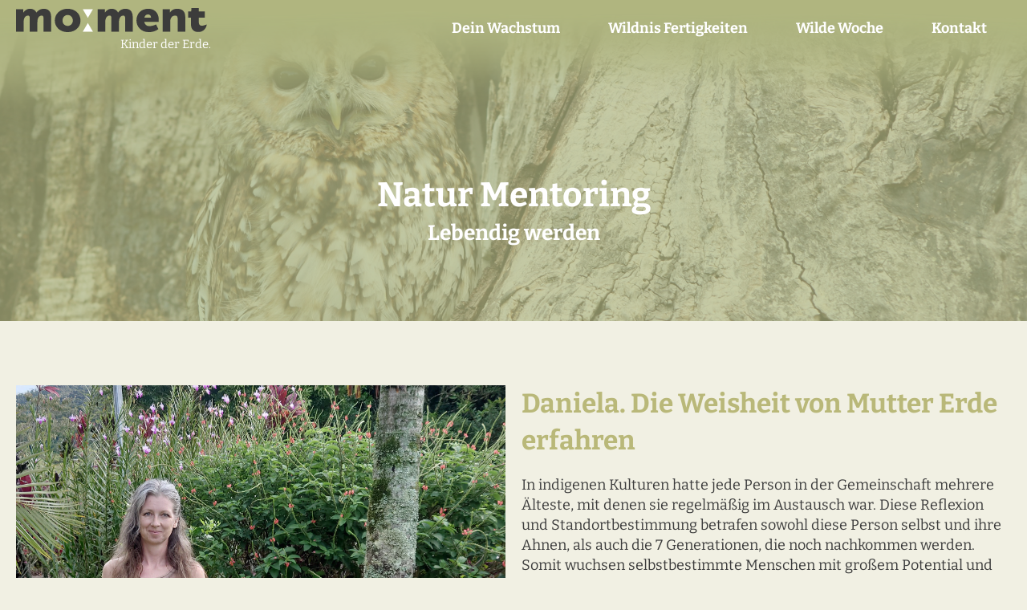

--- FILE ---
content_type: text/html; charset=UTF-8
request_url: https://www.mo-ment.net/natur-mentoring/
body_size: 30252
content:
<!DOCTYPE html>
<html lang="de">
<head>
	<meta charset="UTF-8" />
	<meta name="viewport" content="width=device-width, initial-scale=1.0">
		<!-- no check -->
	<!-- <link rel="apple-touch-icon" sizes="180x180" href="/apple-touch-icon.png"> -->
	<!-- <link rel="icon" type="image/svg+xml" href="/favicon.svg" sizes="any"> -->
	<!-- <link rel="icon" type="image/png" sizes="32x32" href="/favicon-32x32.png"> -->
	<!-- <link rel="icon" type="image/png" sizes="16x16" href="/favicon-16x16.png"> -->
	<!-- <link rel="manifest" href="/site.webmanifest"> -->
	<!-- <link rel="mask-icon" href="/safari-pinned-tab.svg" color="var(--c-primary)"> -->
	<!-- <link rel="shortcut icon" type="image/x-icon" href="/favicon.ico"> -->
	<meta name="msapplication-TileColor" content="var(--c-primary)">
	<meta name="theme-color" content="#ffffff">
	<script data-cfasync="false" data-no-defer="1" data-no-minify="1" data-no-optimize="1">var ewww_webp_supported=!1;function check_webp_feature(A,e){var w;e=void 0!==e?e:function(){},ewww_webp_supported?e(ewww_webp_supported):((w=new Image).onload=function(){ewww_webp_supported=0<w.width&&0<w.height,e&&e(ewww_webp_supported)},w.onerror=function(){e&&e(!1)},w.src="data:image/webp;base64,"+{alpha:"UklGRkoAAABXRUJQVlA4WAoAAAAQAAAAAAAAAAAAQUxQSAwAAAARBxAR/Q9ERP8DAABWUDggGAAAABQBAJ0BKgEAAQAAAP4AAA3AAP7mtQAAAA=="}[A])}check_webp_feature("alpha");</script><script data-cfasync="false" data-no-defer="1" data-no-minify="1" data-no-optimize="1">var Arrive=function(c,w){"use strict";if(c.MutationObserver&&"undefined"!=typeof HTMLElement){var r,a=0,u=(r=HTMLElement.prototype.matches||HTMLElement.prototype.webkitMatchesSelector||HTMLElement.prototype.mozMatchesSelector||HTMLElement.prototype.msMatchesSelector,{matchesSelector:function(e,t){return e instanceof HTMLElement&&r.call(e,t)},addMethod:function(e,t,r){var a=e[t];e[t]=function(){return r.length==arguments.length?r.apply(this,arguments):"function"==typeof a?a.apply(this,arguments):void 0}},callCallbacks:function(e,t){t&&t.options.onceOnly&&1==t.firedElems.length&&(e=[e[0]]);for(var r,a=0;r=e[a];a++)r&&r.callback&&r.callback.call(r.elem,r.elem);t&&t.options.onceOnly&&1==t.firedElems.length&&t.me.unbindEventWithSelectorAndCallback.call(t.target,t.selector,t.callback)},checkChildNodesRecursively:function(e,t,r,a){for(var i,n=0;i=e[n];n++)r(i,t,a)&&a.push({callback:t.callback,elem:i}),0<i.childNodes.length&&u.checkChildNodesRecursively(i.childNodes,t,r,a)},mergeArrays:function(e,t){var r,a={};for(r in e)e.hasOwnProperty(r)&&(a[r]=e[r]);for(r in t)t.hasOwnProperty(r)&&(a[r]=t[r]);return a},toElementsArray:function(e){return e=void 0!==e&&("number"!=typeof e.length||e===c)?[e]:e}}),e=(l.prototype.addEvent=function(e,t,r,a){a={target:e,selector:t,options:r,callback:a,firedElems:[]};return this._beforeAdding&&this._beforeAdding(a),this._eventsBucket.push(a),a},l.prototype.removeEvent=function(e){for(var t,r=this._eventsBucket.length-1;t=this._eventsBucket[r];r--)e(t)&&(this._beforeRemoving&&this._beforeRemoving(t),(t=this._eventsBucket.splice(r,1))&&t.length&&(t[0].callback=null))},l.prototype.beforeAdding=function(e){this._beforeAdding=e},l.prototype.beforeRemoving=function(e){this._beforeRemoving=e},l),t=function(i,n){var o=new e,l=this,s={fireOnAttributesModification:!1};return o.beforeAdding(function(t){var e=t.target;e!==c.document&&e!==c||(e=document.getElementsByTagName("html")[0]);var r=new MutationObserver(function(e){n.call(this,e,t)}),a=i(t.options);r.observe(e,a),t.observer=r,t.me=l}),o.beforeRemoving(function(e){e.observer.disconnect()}),this.bindEvent=function(e,t,r){t=u.mergeArrays(s,t);for(var a=u.toElementsArray(this),i=0;i<a.length;i++)o.addEvent(a[i],e,t,r)},this.unbindEvent=function(){var r=u.toElementsArray(this);o.removeEvent(function(e){for(var t=0;t<r.length;t++)if(this===w||e.target===r[t])return!0;return!1})},this.unbindEventWithSelectorOrCallback=function(r){var a=u.toElementsArray(this),i=r,e="function"==typeof r?function(e){for(var t=0;t<a.length;t++)if((this===w||e.target===a[t])&&e.callback===i)return!0;return!1}:function(e){for(var t=0;t<a.length;t++)if((this===w||e.target===a[t])&&e.selector===r)return!0;return!1};o.removeEvent(e)},this.unbindEventWithSelectorAndCallback=function(r,a){var i=u.toElementsArray(this);o.removeEvent(function(e){for(var t=0;t<i.length;t++)if((this===w||e.target===i[t])&&e.selector===r&&e.callback===a)return!0;return!1})},this},i=new function(){var s={fireOnAttributesModification:!1,onceOnly:!1,existing:!1};function n(e,t,r){return!(!u.matchesSelector(e,t.selector)||(e._id===w&&(e._id=a++),-1!=t.firedElems.indexOf(e._id)))&&(t.firedElems.push(e._id),!0)}var c=(i=new t(function(e){var t={attributes:!1,childList:!0,subtree:!0};return e.fireOnAttributesModification&&(t.attributes=!0),t},function(e,i){e.forEach(function(e){var t=e.addedNodes,r=e.target,a=[];null!==t&&0<t.length?u.checkChildNodesRecursively(t,i,n,a):"attributes"===e.type&&n(r,i)&&a.push({callback:i.callback,elem:r}),u.callCallbacks(a,i)})})).bindEvent;return i.bindEvent=function(e,t,r){t=void 0===r?(r=t,s):u.mergeArrays(s,t);var a=u.toElementsArray(this);if(t.existing){for(var i=[],n=0;n<a.length;n++)for(var o=a[n].querySelectorAll(e),l=0;l<o.length;l++)i.push({callback:r,elem:o[l]});if(t.onceOnly&&i.length)return r.call(i[0].elem,i[0].elem);setTimeout(u.callCallbacks,1,i)}c.call(this,e,t,r)},i},o=new function(){var a={};function i(e,t){return u.matchesSelector(e,t.selector)}var n=(o=new t(function(){return{childList:!0,subtree:!0}},function(e,r){e.forEach(function(e){var t=e.removedNodes,e=[];null!==t&&0<t.length&&u.checkChildNodesRecursively(t,r,i,e),u.callCallbacks(e,r)})})).bindEvent;return o.bindEvent=function(e,t,r){t=void 0===r?(r=t,a):u.mergeArrays(a,t),n.call(this,e,t,r)},o};d(HTMLElement.prototype),d(NodeList.prototype),d(HTMLCollection.prototype),d(HTMLDocument.prototype),d(Window.prototype);var n={};return s(i,n,"unbindAllArrive"),s(o,n,"unbindAllLeave"),n}function l(){this._eventsBucket=[],this._beforeAdding=null,this._beforeRemoving=null}function s(e,t,r){u.addMethod(t,r,e.unbindEvent),u.addMethod(t,r,e.unbindEventWithSelectorOrCallback),u.addMethod(t,r,e.unbindEventWithSelectorAndCallback)}function d(e){e.arrive=i.bindEvent,s(i,e,"unbindArrive"),e.leave=o.bindEvent,s(o,e,"unbindLeave")}}(window,void 0),ewww_webp_supported=!1;function check_webp_feature(e,t){var r;ewww_webp_supported?t(ewww_webp_supported):((r=new Image).onload=function(){ewww_webp_supported=0<r.width&&0<r.height,t(ewww_webp_supported)},r.onerror=function(){t(!1)},r.src="data:image/webp;base64,"+{alpha:"UklGRkoAAABXRUJQVlA4WAoAAAAQAAAAAAAAAAAAQUxQSAwAAAARBxAR/Q9ERP8DAABWUDggGAAAABQBAJ0BKgEAAQAAAP4AAA3AAP7mtQAAAA==",animation:"UklGRlIAAABXRUJQVlA4WAoAAAASAAAAAAAAAAAAQU5JTQYAAAD/////AABBTk1GJgAAAAAAAAAAAAAAAAAAAGQAAABWUDhMDQAAAC8AAAAQBxAREYiI/gcA"}[e])}function ewwwLoadImages(e){if(e){for(var t=document.querySelectorAll(".batch-image img, .image-wrapper a, .ngg-pro-masonry-item a, .ngg-galleria-offscreen-seo-wrapper a"),r=0,a=t.length;r<a;r++)ewwwAttr(t[r],"data-src",t[r].getAttribute("data-webp")),ewwwAttr(t[r],"data-thumbnail",t[r].getAttribute("data-webp-thumbnail"));for(var i=document.querySelectorAll("div.woocommerce-product-gallery__image"),r=0,a=i.length;r<a;r++)ewwwAttr(i[r],"data-thumb",i[r].getAttribute("data-webp-thumb"))}for(var n=document.querySelectorAll("video"),r=0,a=n.length;r<a;r++)ewwwAttr(n[r],"poster",e?n[r].getAttribute("data-poster-webp"):n[r].getAttribute("data-poster-image"));for(var o,l=document.querySelectorAll("img.ewww_webp_lazy_load"),r=0,a=l.length;r<a;r++)e&&(ewwwAttr(l[r],"data-lazy-srcset",l[r].getAttribute("data-lazy-srcset-webp")),ewwwAttr(l[r],"data-srcset",l[r].getAttribute("data-srcset-webp")),ewwwAttr(l[r],"data-lazy-src",l[r].getAttribute("data-lazy-src-webp")),ewwwAttr(l[r],"data-src",l[r].getAttribute("data-src-webp")),ewwwAttr(l[r],"data-orig-file",l[r].getAttribute("data-webp-orig-file")),ewwwAttr(l[r],"data-medium-file",l[r].getAttribute("data-webp-medium-file")),ewwwAttr(l[r],"data-large-file",l[r].getAttribute("data-webp-large-file")),null!=(o=l[r].getAttribute("srcset"))&&!1!==o&&o.includes("R0lGOD")&&ewwwAttr(l[r],"src",l[r].getAttribute("data-lazy-src-webp"))),l[r].className=l[r].className.replace(/\bewww_webp_lazy_load\b/,"");for(var s=document.querySelectorAll(".ewww_webp"),r=0,a=s.length;r<a;r++)e?(ewwwAttr(s[r],"srcset",s[r].getAttribute("data-srcset-webp")),ewwwAttr(s[r],"src",s[r].getAttribute("data-src-webp")),ewwwAttr(s[r],"data-orig-file",s[r].getAttribute("data-webp-orig-file")),ewwwAttr(s[r],"data-medium-file",s[r].getAttribute("data-webp-medium-file")),ewwwAttr(s[r],"data-large-file",s[r].getAttribute("data-webp-large-file")),ewwwAttr(s[r],"data-large_image",s[r].getAttribute("data-webp-large_image")),ewwwAttr(s[r],"data-src",s[r].getAttribute("data-webp-src"))):(ewwwAttr(s[r],"srcset",s[r].getAttribute("data-srcset-img")),ewwwAttr(s[r],"src",s[r].getAttribute("data-src-img"))),s[r].className=s[r].className.replace(/\bewww_webp\b/,"ewww_webp_loaded");window.jQuery&&jQuery.fn.isotope&&jQuery.fn.imagesLoaded&&(jQuery(".fusion-posts-container-infinite").imagesLoaded(function(){jQuery(".fusion-posts-container-infinite").hasClass("isotope")&&jQuery(".fusion-posts-container-infinite").isotope()}),jQuery(".fusion-portfolio:not(.fusion-recent-works) .fusion-portfolio-wrapper").imagesLoaded(function(){jQuery(".fusion-portfolio:not(.fusion-recent-works) .fusion-portfolio-wrapper").isotope()}))}function ewwwWebPInit(e){ewwwLoadImages(e),ewwwNggLoadGalleries(e),document.arrive(".ewww_webp",function(){ewwwLoadImages(e)}),document.arrive(".ewww_webp_lazy_load",function(){ewwwLoadImages(e)}),document.arrive("videos",function(){ewwwLoadImages(e)}),"loading"==document.readyState?document.addEventListener("DOMContentLoaded",ewwwJSONParserInit):("undefined"!=typeof galleries&&ewwwNggParseGalleries(e),ewwwWooParseVariations(e))}function ewwwAttr(e,t,r){null!=r&&!1!==r&&e.setAttribute(t,r)}function ewwwJSONParserInit(){"undefined"!=typeof galleries&&check_webp_feature("alpha",ewwwNggParseGalleries),check_webp_feature("alpha",ewwwWooParseVariations)}function ewwwWooParseVariations(e){if(e)for(var t=document.querySelectorAll("form.variations_form"),r=0,a=t.length;r<a;r++){var i=t[r].getAttribute("data-product_variations"),n=!1;try{for(var o in i=JSON.parse(i))void 0!==i[o]&&void 0!==i[o].image&&(void 0!==i[o].image.src_webp&&(i[o].image.src=i[o].image.src_webp,n=!0),void 0!==i[o].image.srcset_webp&&(i[o].image.srcset=i[o].image.srcset_webp,n=!0),void 0!==i[o].image.full_src_webp&&(i[o].image.full_src=i[o].image.full_src_webp,n=!0),void 0!==i[o].image.gallery_thumbnail_src_webp&&(i[o].image.gallery_thumbnail_src=i[o].image.gallery_thumbnail_src_webp,n=!0),void 0!==i[o].image.thumb_src_webp&&(i[o].image.thumb_src=i[o].image.thumb_src_webp,n=!0));n&&ewwwAttr(t[r],"data-product_variations",JSON.stringify(i))}catch(e){}}}function ewwwNggParseGalleries(e){if(e)for(var t in galleries){var r=galleries[t];galleries[t].images_list=ewwwNggParseImageList(r.images_list)}}function ewwwNggLoadGalleries(e){e&&document.addEventListener("ngg.galleria.themeadded",function(e,t){window.ngg_galleria._create_backup=window.ngg_galleria.create,window.ngg_galleria.create=function(e,t){var r=$(e).data("id");return galleries["gallery_"+r].images_list=ewwwNggParseImageList(galleries["gallery_"+r].images_list),window.ngg_galleria._create_backup(e,t)}})}function ewwwNggParseImageList(e){for(var t in e){var r=e[t];if(void 0!==r["image-webp"]&&(e[t].image=r["image-webp"],delete e[t]["image-webp"]),void 0!==r["thumb-webp"]&&(e[t].thumb=r["thumb-webp"],delete e[t]["thumb-webp"]),void 0!==r.full_image_webp&&(e[t].full_image=r.full_image_webp,delete e[t].full_image_webp),void 0!==r.srcsets)for(var a in r.srcsets)nggSrcset=r.srcsets[a],void 0!==r.srcsets[a+"-webp"]&&(e[t].srcsets[a]=r.srcsets[a+"-webp"],delete e[t].srcsets[a+"-webp"]);if(void 0!==r.full_srcsets)for(var i in r.full_srcsets)nggFSrcset=r.full_srcsets[i],void 0!==r.full_srcsets[i+"-webp"]&&(e[t].full_srcsets[i]=r.full_srcsets[i+"-webp"],delete e[t].full_srcsets[i+"-webp"])}return e}check_webp_feature("alpha",ewwwWebPInit);</script><meta name='robots' content='index, follow, max-image-preview:large, max-snippet:-1, max-video-preview:-1' />
	<style>img:is([sizes="auto" i], [sizes^="auto," i]) { contain-intrinsic-size: 3000px 1500px }</style>
	
	<!-- This site is optimized with the Yoast SEO plugin v26.0 - https://yoast.com/wordpress/plugins/seo/ -->
	<title>Natur Mentoring - mo:ment - Akademie zur Rückverbindung mit der Natur</title>
	<link rel="canonical" href="https://www.mo-ment.net/natur-mentoring/" />
	<meta property="og:locale" content="de_DE" />
	<meta property="og:type" content="article" />
	<meta property="og:title" content="Natur Mentoring - mo:ment - Akademie zur Rückverbindung mit der Natur" />
	<meta property="og:description" content="Natur Mentoring Lebendig werden Daniela. Die Weisheit von Mutter Erde erfahren In indigenen Kulturen hatte jede Person in der Gemeinschaft mehrere Älteste, mit denen sie regelmäßig im Austausch war. Diese Reflexion und Standortbestimmung betrafen sowohl diese Person selbst und ihre Ahnen, als auch die 7 Generationen, die noch nachkommen werden. Somit wuchsen selbstbestimmte Menschen mit ...weiterlesen Natur Mentoring" />
	<meta property="og:url" content="https://www.mo-ment.net/natur-mentoring/" />
	<meta property="og:site_name" content="mo:ment - Akademie zur Rückverbindung mit der Natur" />
	<meta property="article:modified_time" content="2024-10-06T15:24:14+00:00" />
	<meta property="og:image" content="https://www.mo-ment.net/wp-content/uploads/2023/01/eule-banner-2560x700.png" />
	<meta name="twitter:card" content="summary_large_image" />
	<meta name="twitter:label1" content="Geschätzte Lesezeit" />
	<meta name="twitter:data1" content="4 Minuten" />
	<script type="application/ld+json" class="yoast-schema-graph">{"@context":"https://schema.org","@graph":[{"@type":"WebPage","@id":"https://www.mo-ment.net/natur-mentoring/","url":"https://www.mo-ment.net/natur-mentoring/","name":"Natur Mentoring - mo:ment - Akademie zur Rückverbindung mit der Natur","isPartOf":{"@id":"https://www.mo-ment.net/#website"},"primaryImageOfPage":{"@id":"https://www.mo-ment.net/natur-mentoring/#primaryimage"},"image":{"@id":"https://www.mo-ment.net/natur-mentoring/#primaryimage"},"thumbnailUrl":"https://www.mo-ment.net/wp-content/uploads/2023/01/eule-banner-2560x700.png","datePublished":"2023-01-16T12:59:27+00:00","dateModified":"2024-10-06T15:24:14+00:00","breadcrumb":{"@id":"https://www.mo-ment.net/natur-mentoring/#breadcrumb"},"inLanguage":"de","potentialAction":[{"@type":"ReadAction","target":["https://www.mo-ment.net/natur-mentoring/"]}]},{"@type":"ImageObject","inLanguage":"de","@id":"https://www.mo-ment.net/natur-mentoring/#primaryimage","url":"https://www.mo-ment.net/wp-content/uploads/2023/01/eule-banner.png","contentUrl":"https://www.mo-ment.net/wp-content/uploads/2023/01/eule-banner.png","width":2560,"height":748,"caption":"Natur Mentoring"},{"@type":"BreadcrumbList","@id":"https://www.mo-ment.net/natur-mentoring/#breadcrumb","itemListElement":[{"@type":"ListItem","position":1,"name":"Startseite","item":"https://www.mo-ment.net/"},{"@type":"ListItem","position":2,"name":"Natur Mentoring"}]},{"@type":"WebSite","@id":"https://www.mo-ment.net/#website","url":"https://www.mo-ment.net/","name":"mo:ment - Akademie zur Rückverbindung mit der Natur","description":"","potentialAction":[{"@type":"SearchAction","target":{"@type":"EntryPoint","urlTemplate":"https://www.mo-ment.net/?s={search_term_string}"},"query-input":{"@type":"PropertyValueSpecification","valueRequired":true,"valueName":"search_term_string"}}],"inLanguage":"de"}]}</script>
	<!-- / Yoast SEO plugin. -->


<link rel="alternate" type="application/rss+xml" title="mo:ment - Akademie zur Rückverbindung mit der Natur &raquo; Feed" href="https://www.mo-ment.net/feed/" />
<link rel="alternate" type="application/rss+xml" title="mo:ment - Akademie zur Rückverbindung mit der Natur &raquo; Kommentar-Feed" href="https://www.mo-ment.net/comments/feed/" />
<style>[consent-id]:not(.rcb-content-blocker):not([consent-transaction-complete]):not([consent-visual-use-parent^="children:"]):not([consent-confirm]){opacity:0!important;}
.rcb-content-blocker+.rcb-content-blocker-children-fallback~*{display:none!important;}</style><link rel="preload" href="https://www.mo-ment.net/wp-content/26f02fbe431537daa1d73977bb764289/dist/578121980.js?ver=975c5defe73b4b2fde03afbaa384a541" as="script" />
<link rel="preload" href="https://www.mo-ment.net/wp-content/26f02fbe431537daa1d73977bb764289/dist/1473993655.js?ver=80dde46deb116cc39fd095c5636dbf0d" as="script" />
<link rel="preload" href="https://www.mo-ment.net/wp-content/plugins/real-cookie-banner/public/lib/animate.css/animate.min.css?ver=4.1.1" as="style" />
<script data-cfasync="false" type="text/javascript" defer src="https://www.mo-ment.net/wp-content/26f02fbe431537daa1d73977bb764289/dist/578121980.js?ver=975c5defe73b4b2fde03afbaa384a541" id="real-cookie-banner-vendor-real-cookie-banner-banner-js"></script>
<script type="application/json" data-skip-lazy-load="js-extra" data-skip-moving="true" data-no-defer nitro-exclude data-alt-type="application/ld+json" data-dont-merge data-wpmeteor-nooptimize="true" data-cfasync="false" id="a885444cea3dd2e27b9297c81738adf191-js-extra">{"slug":"real-cookie-banner","textDomain":"real-cookie-banner","version":"5.2.4","restUrl":"https:\/\/www.mo-ment.net\/wp-json\/real-cookie-banner\/v1\/","restNamespace":"real-cookie-banner\/v1","restPathObfuscateOffset":"158088a0fc617e69","restRoot":"https:\/\/www.mo-ment.net\/wp-json\/","restQuery":{"_v":"5.2.4","_locale":"user"},"restNonce":"0b45744021","restRecreateNonceEndpoint":"https:\/\/www.mo-ment.net\/wp-admin\/admin-ajax.php?action=rest-nonce","publicUrl":"https:\/\/www.mo-ment.net\/wp-content\/plugins\/real-cookie-banner\/public\/","chunkFolder":"dist","chunksLanguageFolder":"https:\/\/www.mo-ment.net\/wp-content\/languages\/mo-cache\/real-cookie-banner\/","chunks":{"chunk-config-tab-blocker.lite.js":["de_DE-83d48f038e1cf6148175589160cda67e","de_DE-e5c2f3318cd06f18a058318f5795a54b","de_DE-76129424d1eb6744d17357561a128725","de_DE-d3d8ada331df664d13fa407b77bc690b"],"chunk-config-tab-blocker.pro.js":["de_DE-ddf5ae983675e7b6eec2afc2d53654a2","de_DE-487d95eea292aab22c80aa3ae9be41f0","de_DE-ab0e642081d4d0d660276c9cebfe9f5d","de_DE-0f5f6074a855fa677e6086b82145bd50"],"chunk-config-tab-consent.lite.js":["de_DE-3823d7521a3fc2857511061e0d660408"],"chunk-config-tab-consent.pro.js":["de_DE-9cb9ecf8c1e8ce14036b5f3a5e19f098"],"chunk-config-tab-cookies.lite.js":["de_DE-1a51b37d0ef409906245c7ed80d76040","de_DE-e5c2f3318cd06f18a058318f5795a54b","de_DE-76129424d1eb6744d17357561a128725"],"chunk-config-tab-cookies.pro.js":["de_DE-572ee75deed92e7a74abba4b86604687","de_DE-487d95eea292aab22c80aa3ae9be41f0","de_DE-ab0e642081d4d0d660276c9cebfe9f5d"],"chunk-config-tab-dashboard.lite.js":["de_DE-f843c51245ecd2b389746275b3da66b6"],"chunk-config-tab-dashboard.pro.js":["de_DE-ae5ae8f925f0409361cfe395645ac077"],"chunk-config-tab-import.lite.js":["de_DE-66df94240f04843e5a208823e466a850"],"chunk-config-tab-import.pro.js":["de_DE-e5fee6b51986d4ff7a051d6f6a7b076a"],"chunk-config-tab-licensing.lite.js":["de_DE-e01f803e4093b19d6787901b9591b5a6"],"chunk-config-tab-licensing.pro.js":["de_DE-4918ea9704f47c2055904e4104d4ffba"],"chunk-config-tab-scanner.lite.js":["de_DE-b10b39f1099ef599835c729334e38429"],"chunk-config-tab-scanner.pro.js":["de_DE-752a1502ab4f0bebfa2ad50c68ef571f"],"chunk-config-tab-settings.lite.js":["de_DE-37978e0b06b4eb18b16164a2d9c93a2c"],"chunk-config-tab-settings.pro.js":["de_DE-e59d3dcc762e276255c8989fbd1f80e3"],"chunk-config-tab-tcf.lite.js":["de_DE-4f658bdbf0aa370053460bc9e3cd1f69","de_DE-e5c2f3318cd06f18a058318f5795a54b","de_DE-d3d8ada331df664d13fa407b77bc690b"],"chunk-config-tab-tcf.pro.js":["de_DE-e1e83d5b8a28f1f91f63b9de2a8b181a","de_DE-487d95eea292aab22c80aa3ae9be41f0","de_DE-0f5f6074a855fa677e6086b82145bd50"]},"others":{"customizeValuesBanner":"{\"layout\":{\"type\":\"dialog\",\"maxHeightEnabled\":false,\"maxHeight\":740,\"dialogMaxWidth\":530,\"dialogPosition\":\"middleCenter\",\"dialogMargin\":[0,0,0,0],\"bannerPosition\":\"bottom\",\"bannerMaxWidth\":1024,\"dialogBorderRadius\":3,\"borderRadius\":5,\"animationIn\":\"slideInUp\",\"animationInDuration\":500,\"animationInOnlyMobile\":true,\"animationOut\":\"none\",\"animationOutDuration\":500,\"animationOutOnlyMobile\":true,\"overlay\":true,\"overlayBg\":\"#000000\",\"overlayBgAlpha\":38,\"overlayBlur\":2},\"decision\":{\"acceptAll\":\"button\",\"acceptEssentials\":\"button\",\"showCloseIcon\":false,\"acceptIndividual\":\"button\",\"buttonOrder\":\"all,essential,save,individual\",\"showGroups\":false,\"groupsFirstView\":false,\"saveButton\":\"always\"},\"design\":{\"bg\":\"#ffffff\",\"textAlign\":\"center\",\"linkTextDecoration\":\"underline\",\"borderWidth\":0,\"borderColor\":\"#ffffff\",\"fontSize\":13,\"fontColor\":\"#2b2b2b\",\"fontInheritFamily\":true,\"fontFamily\":\"Arial, Helvetica, sans-serif\",\"fontWeight\":\"normal\",\"boxShadowEnabled\":true,\"boxShadowOffsetX\":0,\"boxShadowOffsetY\":5,\"boxShadowBlurRadius\":13,\"boxShadowSpreadRadius\":0,\"boxShadowColor\":\"#000000\",\"boxShadowColorAlpha\":20},\"headerDesign\":{\"inheritBg\":true,\"bg\":\"#f4f4f4\",\"inheritTextAlign\":true,\"textAlign\":\"center\",\"padding\":[17,20,15,20],\"logo\":\"\",\"logoRetina\":\"\",\"logoMaxHeight\":40,\"logoPosition\":\"left\",\"logoMargin\":[5,15,5,15],\"fontSize\":20,\"fontColor\":\"#2b2b2b\",\"fontInheritFamily\":true,\"fontFamily\":\"Arial, Helvetica, sans-serif\",\"fontWeight\":\"normal\",\"borderWidth\":1,\"borderColor\":\"#efefef\"},\"bodyDesign\":{\"padding\":[15,20,5,20],\"descriptionInheritFontSize\":true,\"descriptionFontSize\":13,\"dottedGroupsInheritFontSize\":true,\"dottedGroupsFontSize\":13,\"dottedGroupsBulletColor\":\"#15779b\",\"teachingsInheritTextAlign\":true,\"teachingsTextAlign\":\"center\",\"teachingsSeparatorActive\":true,\"teachingsSeparatorWidth\":50,\"teachingsSeparatorHeight\":1,\"teachingsSeparatorColor\":\"#b9b879\",\"teachingsInheritFontSize\":false,\"teachingsFontSize\":12,\"teachingsInheritFontColor\":false,\"teachingsFontColor\":\"#7c7c7c\",\"accordionMargin\":[10,0,5,0],\"accordionPadding\":[5,10,5,10],\"accordionArrowType\":\"outlined\",\"accordionArrowColor\":\"#15779b\",\"accordionBg\":\"#ffffff\",\"accordionActiveBg\":\"#f9f9f9\",\"accordionHoverBg\":\"#efefef\",\"accordionBorderWidth\":1,\"accordionBorderColor\":\"#efefef\",\"accordionTitleFontSize\":12,\"accordionTitleFontColor\":\"#2b2b2b\",\"accordionTitleFontWeight\":\"normal\",\"accordionDescriptionMargin\":[5,0,0,0],\"accordionDescriptionFontSize\":12,\"accordionDescriptionFontColor\":\"#757575\",\"accordionDescriptionFontWeight\":\"normal\",\"acceptAllOneRowLayout\":false,\"acceptAllPadding\":[10,10,10,10],\"acceptAllBg\":\"#b9b879\",\"acceptAllTextAlign\":\"center\",\"acceptAllFontSize\":18,\"acceptAllFontColor\":\"#ffffff\",\"acceptAllFontWeight\":\"normal\",\"acceptAllBorderWidth\":0,\"acceptAllBorderColor\":\"#000000\",\"acceptAllHoverBg\":\"#b7b693\",\"acceptAllHoverFontColor\":\"#ffffff\",\"acceptAllHoverBorderColor\":\"#000000\",\"acceptEssentialsUseAcceptAll\":true,\"acceptEssentialsButtonType\":\"\",\"acceptEssentialsPadding\":[10,10,10,10],\"acceptEssentialsBg\":\"#efefef\",\"acceptEssentialsTextAlign\":\"center\",\"acceptEssentialsFontSize\":18,\"acceptEssentialsFontColor\":\"#0a0a0a\",\"acceptEssentialsFontWeight\":\"normal\",\"acceptEssentialsBorderWidth\":0,\"acceptEssentialsBorderColor\":\"#000000\",\"acceptEssentialsHoverBg\":\"#e8e8e8\",\"acceptEssentialsHoverFontColor\":\"#000000\",\"acceptEssentialsHoverBorderColor\":\"#000000\",\"acceptIndividualPadding\":[10,10,10,10],\"acceptIndividualBg\":\"#b9b879\",\"acceptIndividualTextAlign\":\"center\",\"acceptIndividualFontSize\":18,\"acceptIndividualFontColor\":\"#ffffff\",\"acceptIndividualFontWeight\":\"normal\",\"acceptIndividualBorderWidth\":0,\"acceptIndividualBorderColor\":\"#000000\",\"acceptIndividualHoverBg\":\"#b7b693\",\"acceptIndividualHoverFontColor\":\"#ffffff\",\"acceptIndividualHoverBorderColor\":\"#000000\"},\"footerDesign\":{\"poweredByLink\":true,\"inheritBg\":false,\"bg\":\"#fcfcfc\",\"inheritTextAlign\":true,\"textAlign\":\"center\",\"padding\":[10,20,15,20],\"fontSize\":14,\"fontColor\":\"#7c7c7c\",\"fontInheritFamily\":true,\"fontFamily\":\"Arial, Helvetica, sans-serif\",\"fontWeight\":\"normal\",\"hoverFontColor\":\"#2b2b2b\",\"borderWidth\":1,\"borderColor\":\"#efefef\",\"languageSwitcher\":\"flags\"},\"texts\":{\"headline\":\"Privatsph\\u00e4re-Einstellungen\",\"description\":\"Wir verwenden Cookies und \\u00e4hnliche Technologien auf unserer Website und verarbeiten personenbezogene Daten von dir (z.B. IP-Adresse), um z.B. Inhalte und Anzeigen zu personalisieren, Medien von Drittanbietern einzubinden oder Zugriffe auf unsere Website zu analysieren. Die Datenverarbeitung kann auch erst in Folge gesetzter Cookies stattfinden. Wir teilen diese Daten mit Dritten, die wir in den Privatsph\\u00e4re-Einstellungen benennen.<br \\\/><br \\\/>Die Datenverarbeitung kann mit deiner Einwilligung oder auf Basis eines berechtigten Interesses erfolgen, dem du in den Privatsph\\u00e4re-Einstellungen widersprechen kannst. Du hast das Recht, nicht einzuwilligen und deine Einwilligung zu einem sp\\u00e4teren Zeitpunkt zu \\u00e4ndern oder zu widerrufen. Weitere Informationen zur Verwendung deiner Daten findest du in unserer {{privacyPolicy}}Datenschutzerkl\\u00e4rung{{\\\/privacyPolicy}}.\",\"acceptAll\":\"Alle akzeptieren\",\"acceptEssentials\":\"Weiter ohne Einwilligung\",\"acceptIndividual\":\"Privatsph\\u00e4re-Einstellungen individuell festlegen\",\"poweredBy\":\"0\",\"dataProcessingInUnsafeCountries\":\"Einige Services verarbeiten personenbezogene Daten in unsicheren Drittl\\u00e4ndern. Indem du in die Nutzung dieser Services einwilligst, erkl\\u00e4rst du dich auch mit der Verarbeitung deiner Daten in diesen unsicheren Drittl\\u00e4ndern gem\\u00e4\\u00df {{legalBasis}} einverstanden. Dies birgt das Risiko, dass deine Daten von Beh\\u00f6rden zu Kontroll- und \\u00dcberwachungszwecken verarbeitet werden, m\\u00f6glicherweise ohne die M\\u00f6glichkeit eines Rechtsbehelfs.\",\"ageNoticeBanner\":\"Du bist unter {{minAge}} Jahre alt? Dann kannst du nicht in optionale Services einwilligen. Du kannst deine Eltern oder Erziehungsberechtigten bitten, mit dir in diese Services einzuwilligen.\",\"ageNoticeBlocker\":\"Du bist unter {{minAge}} Jahre alt? Leider darfst du in diesen Service nicht selbst einwilligen, um diese Inhalte zu sehen. Bitte deine Eltern oder Erziehungsberechtigten, in den Service mit dir einzuwilligen!\",\"listServicesNotice\":\"Wenn du alle Services akzeptierst, erlaubst du, dass {{services}} geladen werden. Diese sind nach ihrem Zweck in Gruppen {{serviceGroups}} unterteilt (Zugeh\\u00f6rigkeit durch hochgestellte Zahlen gekennzeichnet).\",\"listServicesLegitimateInterestNotice\":\"Au\\u00dferdem werden {{services}} auf der Grundlage eines berechtigten Interesses geladen.\",\"consentForwardingExternalHosts\":\"Deine Einwilligung gilt auch auf {{websites}}.\",\"blockerHeadline\":\"{{name}} aufgrund von Privatsph\\u00e4re-Einstellungen blockiert\",\"blockerLinkShowMissing\":\"Zeige alle Services, in die du noch einwilligen musst\",\"blockerLoadButton\":\"Services akzeptieren und Inhalte laden\",\"blockerAcceptInfo\":\"Wenn du die blockierten Inhalte l\\u00e4dst, werden deine Datenschutzeinstellungen angepasst. Inhalte aus diesem Service werden in Zukunft nicht mehr blockiert.\",\"stickyHistory\":\"Historie der Privatsph\\u00e4re-Einstellungen\",\"stickyRevoke\":\"Einwilligungen widerrufen\",\"stickyRevokeSuccessMessage\":\"Du hast die Einwilligung f\\u00fcr Services mit dessen Cookies und Verarbeitung personenbezogener Daten erfolgreich widerrufen. Die Seite wird jetzt neu geladen!\",\"stickyChange\":\"Privatsph\\u00e4re-Einstellungen \\u00e4ndern\"},\"individualLayout\":{\"inheritDialogMaxWidth\":false,\"dialogMaxWidth\":970,\"inheritBannerMaxWidth\":true,\"bannerMaxWidth\":1980,\"descriptionTextAlign\":\"left\"},\"group\":{\"checkboxBg\":\"#f0f0f0\",\"checkboxBorderWidth\":1,\"checkboxBorderColor\":\"#d2d2d2\",\"checkboxActiveColor\":\"#000000\",\"checkboxActiveBg\":\"#b9b879\",\"checkboxActiveBorderColor\":\"#b9b879\",\"groupInheritBg\":true,\"groupBg\":\"#f4f4f4\",\"groupPadding\":[15,15,15,15],\"groupSpacing\":10,\"groupBorderRadius\":5,\"groupBorderWidth\":1,\"groupBorderColor\":\"#f4f4f4\",\"headlineFontSize\":16,\"headlineFontWeight\":\"normal\",\"headlineFontColor\":\"#2b2b2b\",\"descriptionFontSize\":14,\"descriptionFontColor\":\"#7c7c7c\",\"linkColor\":\"#7c7c7c\",\"linkHoverColor\":\"#2b2b2b\",\"detailsHideLessRelevant\":true},\"saveButton\":{\"useAcceptAll\":true,\"type\":\"button\",\"padding\":[10,10,10,10],\"bg\":\"#efefef\",\"textAlign\":\"center\",\"fontSize\":18,\"fontColor\":\"#0a0a0a\",\"fontWeight\":\"normal\",\"borderWidth\":0,\"borderColor\":\"#000000\",\"hoverBg\":\"#e8e8e8\",\"hoverFontColor\":\"#000000\",\"hoverBorderColor\":\"#000000\"},\"individualTexts\":{\"headline\":\"Individuelle Privatsph\\u00e4re-Einstellungen\",\"description\":\"Wir verwenden Cookies und \\u00e4hnliche Technologien auf unserer Website und verarbeiten personenbezogene Daten von dir (z.B. IP-Adresse), um z.B. Inhalte und Anzeigen zu personalisieren, Medien von Drittanbietern einzubinden oder Zugriffe auf unsere Website zu analysieren. Die Datenverarbeitung kann auch erst in Folge gesetzter Cookies stattfinden. Wir teilen diese Daten mit Dritten, die wir in den Privatsph\\u00e4re-Einstellungen benennen.<br \\\/><br \\\/>Die Datenverarbeitung kann mit deiner Einwilligung oder auf Basis eines berechtigten Interesses erfolgen, dem du in den Privatsph\\u00e4re-Einstellungen widersprechen kannst. Du hast das Recht, nicht einzuwilligen und deine Einwilligung zu einem sp\\u00e4teren Zeitpunkt zu \\u00e4ndern oder zu widerrufen. Weitere Informationen zur Verwendung deiner Daten findest du in unserer {{privacyPolicy}}Datenschutzerkl\\u00e4rung{{\\\/privacyPolicy}}.<br \\\/><br \\\/>Im Folgenden findest du eine \\u00dcbersicht \\u00fcber alle Services, die von dieser Website genutzt werden. Du kannst dir detaillierte Informationen zu jedem Service ansehen und ihm einzeln zustimmen oder von deinem Widerspruchsrecht Gebrauch machen.\",\"save\":\"Individuelle Auswahlen speichern\",\"showMore\":\"Service-Informationen anzeigen\",\"hideMore\":\"Service-Informationen ausblenden\",\"postamble\":\"\"},\"mobile\":{\"enabled\":true,\"maxHeight\":400,\"hideHeader\":false,\"alignment\":\"bottom\",\"scalePercent\":90,\"scalePercentVertical\":-50},\"sticky\":{\"enabled\":false,\"animationsEnabled\":true,\"alignment\":\"left\",\"bubbleBorderRadius\":50,\"icon\":\"fingerprint\",\"iconCustom\":\"\",\"iconCustomRetina\":\"\",\"iconSize\":30,\"iconColor\":\"#ffffff\",\"bubbleMargin\":[10,20,20,20],\"bubblePadding\":15,\"bubbleBg\":\"#15779b\",\"bubbleBorderWidth\":0,\"bubbleBorderColor\":\"#10556f\",\"boxShadowEnabled\":true,\"boxShadowOffsetX\":0,\"boxShadowOffsetY\":2,\"boxShadowBlurRadius\":5,\"boxShadowSpreadRadius\":1,\"boxShadowColor\":\"#105b77\",\"boxShadowColorAlpha\":40,\"bubbleHoverBg\":\"#ffffff\",\"bubbleHoverBorderColor\":\"#000000\",\"hoverIconColor\":\"#000000\",\"hoverIconCustom\":\"\",\"hoverIconCustomRetina\":\"\",\"menuFontSize\":16,\"menuBorderRadius\":5,\"menuItemSpacing\":10,\"menuItemPadding\":[5,10,5,10]},\"customCss\":{\"css\":\"\",\"antiAdBlocker\":\"y\"}}","isPro":false,"showProHints":false,"proUrl":"https:\/\/devowl.io\/de\/go\/real-cookie-banner?source=rcb-lite","showLiteNotice":true,"frontend":{"groups":"[{\"id\":37,\"name\":\"Essenziell\",\"slug\":\"essenziell\",\"description\":\"Essenzielle Services sind f\\u00fcr die grundlegende Funktionalit\\u00e4t der Website erforderlich. Sie enthalten nur technisch notwendige Services. Diesen Services kann nicht widersprochen werden.\",\"isEssential\":true,\"isDefault\":true,\"items\":[{\"id\":308,\"name\":\"Real Cookie Banner\",\"purpose\":\"Real Cookie Banner bittet Website-Besucher um die Einwilligung zum Setzen von Cookies und zur Verarbeitung personenbezogener Daten. Dazu wird jedem Website-Besucher eine UUID (pseudonyme Identifikation des Nutzers) zugewiesen, die bis zum Ablauf des Cookies zur Speicherung der Einwilligung g\\u00fcltig ist. Cookies werden dazu verwendet, um zu testen, ob Cookies gesetzt werden k\\u00f6nnen, um Referenz auf die dokumentierte Einwilligung zu speichern, um zu speichern, in welche Services aus welchen Service-Gruppen der Besucher eingewilligt hat, und, falls Einwilligung nach dem Transparency & Consent Framework (TCF) eingeholt werden, um die Einwilligungen in TCF Partner, Zwecke, besondere Zwecke, Funktionen und besondere Funktionen zu speichern. Im Rahmen der Darlegungspflicht nach DSGVO wird die erhobene Einwilligung vollumf\\u00e4nglich dokumentiert. Dazu z\\u00e4hlt neben den Services und Service-Gruppen, in welche der Besucher eingewilligt hat, und falls Einwilligung nach dem TCF Standard eingeholt werden, in welche TCF Partner, Zwecke und Funktionen der Besucher eingewilligt hat, alle Einstellungen des Cookie Banners zum Zeitpunkt der Einwilligung als auch die technischen Umst\\u00e4nde (z.B. Gr\\u00f6\\u00dfe des Sichtbereichs bei der Einwilligung) und die Nutzerinteraktionen (z.B. Klick auf Buttons), die zur Einwilligung gef\\u00fchrt haben. Die Einwilligung wird pro Sprache einmal erhoben.\",\"providerContact\":{\"phone\":\"\",\"email\":\"\",\"link\":\"\"},\"isProviderCurrentWebsite\":true,\"provider\":\"NOSUN WordPress Theme\",\"uniqueName\":\"real-cookie-banner\",\"isEmbeddingOnlyExternalResources\":false,\"legalBasis\":\"legal-requirement\",\"dataProcessingInCountries\":[],\"dataProcessingInCountriesSpecialTreatments\":[],\"technicalDefinitions\":[{\"type\":\"http\",\"name\":\"real_cookie_banner*\",\"host\":\".mo-ment.net\",\"duration\":365,\"durationUnit\":\"d\",\"isSessionDuration\":false,\"purpose\":\"Eindeutiger Identifikator f\\u00fcr die Einwilligung, aber nicht f\\u00fcr den Website-Besucher. Revisionshash f\\u00fcr die Einstellungen des Cookie-Banners (Texte, Farben, Funktionen, Servicegruppen, Dienste, Content Blocker usw.). IDs f\\u00fcr eingewilligte Services und Service-Gruppen.\"},{\"type\":\"http\",\"name\":\"real_cookie_banner*-tcf\",\"host\":\".mo-ment.net\",\"duration\":365,\"durationUnit\":\"d\",\"isSessionDuration\":false,\"purpose\":\"Im Rahmen von TCF gesammelte Einwilligungen, die im TC-String-Format gespeichert werden, einschlie\\u00dflich TCF-Vendoren, -Zwecke, -Sonderzwecke, -Funktionen und -Sonderfunktionen.\"},{\"type\":\"http\",\"name\":\"real_cookie_banner*-gcm\",\"host\":\".mo-ment.net\",\"duration\":365,\"durationUnit\":\"d\",\"isSessionDuration\":false,\"purpose\":\"Die im Google Consent Mode gesammelten Einwilligungen in die verschiedenen Einwilligungstypen (Zwecke) werden f\\u00fcr alle mit dem Google Consent Mode kompatiblen Services gespeichert.\"},{\"type\":\"http\",\"name\":\"real_cookie_banner-test\",\"host\":\".mo-ment.net\",\"duration\":365,\"durationUnit\":\"d\",\"isSessionDuration\":false,\"purpose\":\"Cookie, der gesetzt wurde, um die Funktionalit\\u00e4t von HTTP-Cookies zu testen. Wird sofort nach dem Test gel\\u00f6scht.\"},{\"type\":\"local\",\"name\":\"real_cookie_banner*\",\"host\":\"https:\\\/\\\/www.mo-ment.net\",\"duration\":1,\"durationUnit\":\"d\",\"isSessionDuration\":false,\"purpose\":\"Eindeutiger Identifikator f\\u00fcr die Einwilligung, aber nicht f\\u00fcr den Website-Besucher. Revisionshash f\\u00fcr die Einstellungen des Cookie-Banners (Texte, Farben, Funktionen, Service-Gruppen, Services, Content Blocker usw.). IDs f\\u00fcr eingewilligte Services und Service-Gruppen. Wird nur solange gespeichert, bis die Einwilligung auf dem Website-Server dokumentiert ist.\"},{\"type\":\"local\",\"name\":\"real_cookie_banner*-tcf\",\"host\":\"https:\\\/\\\/www.mo-ment.net\",\"duration\":1,\"durationUnit\":\"d\",\"isSessionDuration\":false,\"purpose\":\"Im Rahmen von TCF gesammelte Einwilligungen werden im TC-String-Format gespeichert, einschlie\\u00dflich TCF Vendoren, Zwecke, besondere Zwecke, Funktionen und besondere Funktionen. Wird nur solange gespeichert, bis die Einwilligung auf dem Website-Server dokumentiert ist.\"},{\"type\":\"local\",\"name\":\"real_cookie_banner*-gcm\",\"host\":\"https:\\\/\\\/www.mo-ment.net\",\"duration\":1,\"durationUnit\":\"d\",\"isSessionDuration\":false,\"purpose\":\"Im Rahmen des Google Consent Mode erfasste Einwilligungen werden f\\u00fcr alle mit dem Google Consent Mode kompatiblen Services in Einwilligungstypen (Zwecke) gespeichert. Wird nur solange gespeichert, bis die Einwilligung auf dem Website-Server dokumentiert ist.\"},{\"type\":\"local\",\"name\":\"real_cookie_banner-consent-queue*\",\"host\":\"https:\\\/\\\/www.mo-ment.net\",\"duration\":1,\"durationUnit\":\"d\",\"isSessionDuration\":false,\"purpose\":\"Lokale Zwischenspeicherung (Caching) der Auswahl im Cookie-Banner, bis der Server die Einwilligung dokumentiert; Dokumentation periodisch oder bei Seitenwechseln versucht, wenn der Server nicht verf\\u00fcgbar oder \\u00fcberlastet ist.\"}],\"codeDynamics\":[],\"providerPrivacyPolicyUrl\":\"\",\"providerLegalNoticeUrl\":\"\",\"tagManagerOptInEventName\":\"\",\"tagManagerOptOutEventName\":\"\",\"googleConsentModeConsentTypes\":[],\"executePriority\":10,\"codeOptIn\":\"\",\"executeCodeOptInWhenNoTagManagerConsentIsGiven\":false,\"codeOptOut\":\"\",\"executeCodeOptOutWhenNoTagManagerConsentIsGiven\":false,\"deleteTechnicalDefinitionsAfterOptOut\":false,\"codeOnPageLoad\":\"\",\"presetId\":\"real-cookie-banner\"}]},{\"id\":38,\"name\":\"Funktional\",\"slug\":\"funktional\",\"description\":\"Funktionale Services sind notwendig, um \\u00fcber die wesentliche Funktionalit\\u00e4t der Website hinausgehende Features wie h\\u00fcbschere Schriftarten, Videowiedergabe oder interaktive Web 2.0-Features bereitzustellen. Inhalte von z.B. Video- und Social Media-Plattformen sind standardm\\u00e4\\u00dfig gesperrt und k\\u00f6nnen zugestimmt werden. Wenn dem Service zugestimmt wird, werden diese Inhalte automatisch ohne weitere manuelle Einwilligung geladen.\",\"isEssential\":false,\"isDefault\":true,\"items\":[{\"id\":3811,\"name\":\"Elementor\",\"purpose\":\"Mit Elementor kannst du das Layout der Website so gestalten, dass es ansprechend und benutzerfreundlich ist. Die gesammelten Daten werden nicht zu Analysezwecken verwendet, sondern nur, um sicherzustellen, dass z. B. ausgeblendete Elemente bei mehreren aktiven Sitzungen nicht erneut angezeigt werden. Cookies oder Cookie-\\u00e4hnliche Technologien k\\u00f6nnen gespeichert und gelesen werden. Diese werden verwendet, um die Anzahl der Seitenaufrufe und aktiven Sitzungen des Nutzers\\\/der Nutzerin zu speichern. Das berechtigte Interesse an der Nutzung dieses Dienstes ist die einfache und benutzerfreundliche Umsetzung der verwendeten Layouts.\",\"providerContact\":{\"phone\":\"\",\"email\":\"\",\"link\":\"\"},\"isProviderCurrentWebsite\":true,\"provider\":\"\",\"uniqueName\":\"elementor-popups\",\"isEmbeddingOnlyExternalResources\":false,\"legalBasis\":\"legitimate-interest\",\"dataProcessingInCountries\":[],\"dataProcessingInCountriesSpecialTreatments\":[],\"technicalDefinitions\":[{\"type\":\"local\",\"name\":\"elementor\",\"host\":\"https:\\\/\\\/www.mo-ment.net\",\"duration\":0,\"durationUnit\":\"y\",\"isSessionDuration\":false,\"purpose\":\"Seitenaufrufe, Sitzungen und Verfall des Objekts\"},{\"type\":\"session\",\"name\":\"elementor\",\"host\":\"https:\\\/\\\/www.mo-ment.net\",\"duration\":0,\"durationUnit\":\"y\",\"isSessionDuration\":false,\"purpose\":\"Aktivit\\u00e4t der Sitzung und Verfall des Objekts\"}],\"codeDynamics\":[],\"providerPrivacyPolicyUrl\":\"\",\"providerLegalNoticeUrl\":\"\",\"tagManagerOptInEventName\":\"\",\"tagManagerOptOutEventName\":\"\",\"googleConsentModeConsentTypes\":[],\"executePriority\":10,\"codeOptIn\":\"\",\"executeCodeOptInWhenNoTagManagerConsentIsGiven\":false,\"codeOptOut\":\"\",\"executeCodeOptOutWhenNoTagManagerConsentIsGiven\":false,\"deleteTechnicalDefinitionsAfterOptOut\":true,\"codeOnPageLoad\":\"\",\"presetId\":\"elementor-popups\"},{\"id\":2729,\"name\":\"adsimple.at Infografiken\",\"purpose\":\"\",\"providerContact\":{\"phone\":\"\",\"email\":\"\",\"link\":\"\"},\"isProviderCurrentWebsite\":false,\"provider\":\"AdSimple\\u00ae GmbH\",\"uniqueName\":\"adsimpleat-infografiken\",\"isEmbeddingOnlyExternalResources\":true,\"legalBasis\":\"consent\",\"dataProcessingInCountries\":[],\"dataProcessingInCountriesSpecialTreatments\":[],\"technicalDefinitions\":[{\"type\":\"http\",\"name\":\"\",\"host\":\"\",\"duration\":0,\"durationUnit\":\"y\",\"isSessionDuration\":false,\"purpose\":\"\"}],\"codeDynamics\":[],\"providerPrivacyPolicyUrl\":\"https:\\\/\\\/www.adsimple.at\\\/datenschutzerklaerung\\\/\",\"providerLegalNoticeUrl\":\"\",\"tagManagerOptInEventName\":\"\",\"tagManagerOptOutEventName\":\"\",\"googleConsentModeConsentTypes\":[],\"executePriority\":10,\"codeOptIn\":\"\",\"executeCodeOptInWhenNoTagManagerConsentIsGiven\":false,\"codeOptOut\":\"\",\"executeCodeOptOutWhenNoTagManagerConsentIsGiven\":false,\"deleteTechnicalDefinitionsAfterOptOut\":false,\"codeOnPageLoad\":\"\",\"presetId\":\"\"}]}]","links":[{"id":2259,"label":"Impressum","pageType":"legalNotice","isExternalUrl":false,"pageId":263,"url":"https:\/\/www.mo-ment.net\/impressum\/","hideCookieBanner":true,"isTargetBlank":true},{"id":2258,"label":"Datenschutzerkl\u00e4rung","pageType":"privacyPolicy","isExternalUrl":false,"pageId":119,"url":"https:\/\/www.mo-ment.net\/datenschutzerklaerung\/","hideCookieBanner":true,"isTargetBlank":true}],"websiteOperator":{"address":"mo:ment - Akademie zur R\u00fcckverbindung mit der Natur, Peter-Leitner-Siedlung, 18 8572 B\u00e4rnbach","country":"AT","contactEmail":"base64-encoded:cGF0cmlja0Btby1tZW50Lm5ldA==","contactPhone":"+43 664 43 58 199","contactFormUrl":"https:\/\/www.mo-ment.net\/kontakt\/"},"blocker":[{"id":2730,"name":"AdSimple Grafiken","description":"","rules":["*adsimple.at*"],"criteria":"services","tcfVendors":[],"tcfPurposes":[],"services":[2729],"isVisual":true,"visualType":"default","visualMediaThumbnail":"0","visualContentType":"","isVisualDarkMode":false,"visualBlur":0,"visualDownloadThumbnail":false,"visualHeroButtonText":"","shouldForceToShowVisual":false,"presetId":"","visualThumbnail":null}],"languageSwitcher":[],"predefinedDataProcessingInSafeCountriesLists":{"GDPR":["AT","BE","BG","HR","CY","CZ","DK","EE","FI","FR","DE","GR","HU","IE","IS","IT","LI","LV","LT","LU","MT","NL","NO","PL","PT","RO","SK","SI","ES","SE"],"DSG":["CH"],"GDPR+DSG":[],"ADEQUACY_EU":["AD","AR","CA","FO","GG","IL","IM","JP","JE","NZ","KR","CH","GB","UY","US"],"ADEQUACY_CH":["DE","AD","AR","AT","BE","BG","CA","CY","HR","DK","ES","EE","FI","FR","GI","GR","GG","HU","IM","FO","IE","IS","IL","IT","JE","LV","LI","LT","LU","MT","MC","NO","NZ","NL","PL","PT","CZ","RO","GB","SK","SI","SE","UY","US"]},"decisionCookieName":"real_cookie_banner-v:3_blog:1_path:0c378dd","revisionHash":"72955d5db1b58ed093101809413ee07a","territorialLegalBasis":["gdpr-eprivacy"],"setCookiesViaManager":"none","isRespectDoNotTrack":false,"failedConsentDocumentationHandling":"essentials","isAcceptAllForBots":true,"isDataProcessingInUnsafeCountries":false,"isAgeNotice":true,"ageNoticeAgeLimit":14,"isListServicesNotice":true,"isBannerLessConsent":false,"isTcf":false,"isGcm":false,"isGcmListPurposes":false,"hasLazyData":false},"anonymousContentUrl":"https:\/\/www.mo-ment.net\/wp-content\/26f02fbe431537daa1d73977bb764289\/dist\/","anonymousHash":"26f02fbe431537daa1d73977bb764289","hasDynamicPreDecisions":false,"isLicensed":true,"isDevLicense":false,"multilingualSkipHTMLForTag":"","isCurrentlyInTranslationEditorPreview":false,"defaultLanguage":"","currentLanguage":"","activeLanguages":[],"context":"","iso3166OneAlpha2":{"AF":"Afghanistan","AL":"Albanien","DZ":"Algerien","AS":"Amerikanisch-Samoa","AD":"Andorra","AO":"Angola","AI":"Anguilla","AQ":"Antarktis","AG":"Antigua und Barbuda","AR":"Argentinien","AM":"Armenien","AW":"Aruba","AZ":"Aserbaidschan","AU":"Australien","BS":"Bahamas","BH":"Bahrain","BD":"Bangladesch","BB":"Barbados","BY":"Belarus","BE":"Belgien","BZ":"Belize","BJ":"Benin","BM":"Bermuda","BT":"Bhutan","BO":"Bolivien","BA":"Bosnien und Herzegowina","BW":"Botswana","BV":"Bouvetinsel","BR":"Brasilien","IO":"Britisches Territorium im Indischen Ozean","BN":"Brunei Darussalam","BG":"Bulgarien","BF":"Burkina Faso","BI":"Burundi","CL":"Chile","CN":"China","CK":"Cookinseln","CR":"Costa Rica","DE":"Deutschland","LA":"Die Laotische Demokratische Volksrepublik","DM":"Dominica","DO":"Dominikanische Republik","DJ":"Dschibuti","DK":"D\u00e4nemark","EC":"Ecuador","SV":"El Salvador","ER":"Eritrea","EE":"Estland","FK":"Falklandinseln (Malwinen)","FJ":"Fidschi","FI":"Finnland","FR":"Frankreich","GF":"Franz\u00f6sisch-Guayana","PF":"Franz\u00f6sisch-Polynesien","TF":"Franz\u00f6sische S\u00fcd- und Antarktisgebiete","FO":"F\u00e4r\u00f6er Inseln","FM":"F\u00f6derierte Staaten von Mikronesien","GA":"Gabun","GM":"Gambia","GE":"Georgien","GH":"Ghana","GI":"Gibraltar","GD":"Grenada","GR":"Griechenland","GL":"Gr\u00f6nland","GP":"Guadeloupe","GU":"Guam","GT":"Guatemala","GG":"Guernsey","GN":"Guinea","GW":"Guinea-Bissau","GY":"Guyana","HT":"Haiti","HM":"Heard und die McDonaldinseln","VA":"Heiliger Stuhl (Staat Vatikanstadt)","HN":"Honduras","HK":"Hong Kong","IN":"Indien","ID":"Indonesien","IQ":"Irak","IE":"Irland","IR":"Islamische Republik Iran","IS":"Island","IM":"Isle of Man","IL":"Israel","IT":"Italien","JM":"Jamaika","JP":"Japan","YE":"Jemen","JE":"Jersey","JO":"Jordanien","VG":"Jungferninseln, Britisch","VI":"Jungferninseln, U.S.","KY":"Kaimaninseln","KH":"Kambodscha","CM":"Kamerun","CA":"Kanada","CV":"Kap Verde","KZ":"Kasachstan","QA":"Katar","KE":"Kenia","KG":"Kirgisistan","KI":"Kiribati","UM":"Kleinere Inselbesitzungen der Vereinigten Staaten","CC":"Kokosinseln","CO":"Kolumbien","KM":"Komoren","CG":"Kongo","CD":"Kongo, Demokratische Republik","KR":"Korea","HR":"Kroatien","CU":"Kuba","KW":"Kuwait","LS":"Lesotho","LV":"Lettland","LB":"Libanon","LR":"Liberia","LY":"Libysch-Arabische Dschamahirija","LI":"Liechtenstein","LT":"Litauen","LU":"Luxemburg","MO":"Macao","MG":"Madagaskar","MW":"Malawi","MY":"Malaysia","MV":"Malediven","ML":"Mali","MT":"Malta","MA":"Marokko","MH":"Marshallinseln","MQ":"Martinique","MR":"Mauretanien","MU":"Mauritius","YT":"Mayotte","MK":"Mazedonien","MX":"Mexiko","MD":"Moldawien","MC":"Monaco","MN":"Mongolei","ME":"Montenegro","MS":"Montserrat","MZ":"Mosambik","MM":"Myanmar","NA":"Namibia","NR":"Nauru","NP":"Nepal","NC":"Neukaledonien","NZ":"Neuseeland","NI":"Nicaragua","NL":"Niederlande","AN":"Niederl\u00e4ndische Antillen","NE":"Niger","NG":"Nigeria","NU":"Niue","KP":"Nordkorea","NF":"Norfolkinsel","NO":"Norwegen","MP":"N\u00f6rdliche Marianen","OM":"Oman","PK":"Pakistan","PW":"Palau","PS":"Pal\u00e4stinensisches Gebiet, besetzt","PA":"Panama","PG":"Papua-Neuguinea","PY":"Paraguay","PE":"Peru","PH":"Philippinen","PN":"Pitcairn","PL":"Polen","PT":"Portugal","PR":"Puerto Rico","CI":"Republik C\u00f4te d'Ivoire","RW":"Ruanda","RO":"Rum\u00e4nien","RU":"Russische F\u00f6deration","RE":"R\u00e9union","BL":"Saint Barth\u00e9l\u00e9my","PM":"Saint Pierre und Miquelo","SB":"Salomonen","ZM":"Sambia","WS":"Samoa","SM":"San Marino","SH":"Sankt Helena","MF":"Sankt Martin","SA":"Saudi-Arabien","SE":"Schweden","CH":"Schweiz","SN":"Senegal","RS":"Serbien","SC":"Seychellen","SL":"Sierra Leone","ZW":"Simbabwe","SG":"Singapur","SK":"Slowakei","SI":"Slowenien","SO":"Somalia","ES":"Spanien","LK":"Sri Lanka","KN":"St. Kitts und Nevis","LC":"St. Lucia","VC":"St. Vincent und Grenadinen","SD":"Sudan","SR":"Surinam","SJ":"Svalbard und Jan Mayen","SZ":"Swasiland","SY":"Syrische Arabische Republik","ST":"S\u00e3o Tom\u00e9 und Pr\u00edncipe","ZA":"S\u00fcdafrika","GS":"S\u00fcdgeorgien und die S\u00fcdlichen Sandwichinseln","TJ":"Tadschikistan","TW":"Taiwan","TZ":"Tansania","TH":"Thailand","TL":"Timor-Leste","TG":"Togo","TK":"Tokelau","TO":"Tonga","TT":"Trinidad und Tobago","TD":"Tschad","CZ":"Tschechische Republik","TN":"Tunesien","TM":"Turkmenistan","TC":"Turks- und Caicosinseln","TV":"Tuvalu","TR":"T\u00fcrkei","UG":"Uganda","UA":"Ukraine","HU":"Ungarn","UY":"Uruguay","UZ":"Usbekistan","VU":"Vanuatu","VE":"Venezuela","AE":"Vereinigte Arabische Emirate","US":"Vereinigte Staaten","GB":"Vereinigtes K\u00f6nigreich","VN":"Vietnam","WF":"Wallis und Futuna","CX":"Weihnachtsinsel","EH":"Westsahara","CF":"Zentralafrikanische Republik","CY":"Zypern","EG":"\u00c4gypten","GQ":"\u00c4quatorialguinea","ET":"\u00c4thiopien","AX":"\u00c5land Inseln","AT":"\u00d6sterreich"},"visualParentSelectors":{".et_pb_video_box":1,".et_pb_video_slider:has(>.et_pb_slider_carousel %s)":"self",".ast-oembed-container":1,".wpb_video_wrapper":1,".gdlr-core-pbf-background-wrap":1},"isPreventPreDecision":false,"isInvalidateImplicitUserConsent":false,"dependantVisibilityContainers":["[role=\"tabpanel\"]",".eael-tab-content-item",".wpcs_content_inner",".op3-contenttoggleitem-content",".op3-popoverlay-content",".pum-overlay","[data-elementor-type=\"popup\"]",".wp-block-ub-content-toggle-accordion-content-wrap",".w-popup-wrap",".oxy-lightbox_inner[data-inner-content=true]",".oxy-pro-accordion_body",".oxy-tab-content",".kt-accordion-panel",".vc_tta-panel-body",".mfp-hide","div[id^=\"tve_thrive_lightbox_\"]",".brxe-xpromodalnestable",".evcal_eventcard",".divioverlay",".et_pb_toggle_content"],"disableDeduplicateExceptions":[".et_pb_video_slider"],"bannerDesignVersion":12,"bannerI18n":{"showMore":"Mehr anzeigen","hideMore":"Verstecken","showLessRelevantDetails":"Weitere Details anzeigen (%s)","hideLessRelevantDetails":"Weitere Details ausblenden (%s)","other":"Anderes","legalBasis":{"label":"Verwendung auf gesetzlicher Grundlage von","consentPersonalData":"Einwilligung zur Verarbeitung personenbezogener Daten","consentStorage":"Einwilligung zur Speicherung oder zum Zugriff auf Informationen auf der Endeinrichtung des Nutzers","legitimateInterestPersonalData":"Berechtigtes Interesse zur Verarbeitung personenbezogener Daten","legitimateInterestStorage":"Bereitstellung eines ausdr\u00fccklich gew\u00fcnschten digitalen Dienstes zur Speicherung oder zum Zugriff auf Informationen auf der Endeinrichtung des Nutzers","legalRequirementPersonalData":"Erf\u00fcllung einer rechtlichen Verpflichtung zur Verarbeitung personenbezogener Daten"},"territorialLegalBasisArticles":{"gdpr-eprivacy":{"dataProcessingInUnsafeCountries":"Art. 49 Abs. 1 lit. a DSGVO"},"dsg-switzerland":{"dataProcessingInUnsafeCountries":"Art. 17 Abs. 1 lit. a DSG (Schweiz)"}},"legitimateInterest":"Berechtigtes Interesse","consent":"Einwilligung","crawlerLinkAlert":"Wir haben erkannt, dass du ein Crawler\/Bot bist. Nur nat\u00fcrliche Personen d\u00fcrfen in Cookies und die Verarbeitung von personenbezogenen Daten einwilligen. Daher hat der Link f\u00fcr dich keine Funktion.","technicalCookieDefinitions":"Technische Cookie-Definitionen","technicalCookieName":"Technischer Cookie Name","usesCookies":"Verwendete Cookies","cookieRefresh":"Cookie-Erneuerung","usesNonCookieAccess":"Verwendet Cookie-\u00e4hnliche Informationen (LocalStorage, SessionStorage, IndexDB, etc.)","host":"Host","duration":"Dauer","noExpiration":"Kein Ablauf","type":"Typ","purpose":"Zweck","purposes":"Zwecke","headerTitlePrivacyPolicyHistory":"Privatsph\u00e4re-Einstellungen: Historie","skipToConsentChoices":"Zu Einwilligungsoptionen springen","historyLabel":"Einwilligungen anzeigen vom","historyItemLoadError":"Das Lesen der Zustimmung ist fehlgeschlagen. Bitte versuche es sp\u00e4ter noch einmal!","historySelectNone":"Noch nicht eingewilligt","provider":"Anbieter","providerContactPhone":"Telefon","providerContactEmail":"E-Mail","providerContactLink":"Kontaktformular","providerPrivacyPolicyUrl":"Datenschutzerkl\u00e4rung","providerLegalNoticeUrl":"Impressum","nonStandard":"Nicht standardisierte Datenverarbeitung","nonStandardDesc":"Einige Services setzen Cookies und\/oder verarbeiten personenbezogene Daten, ohne die Standards f\u00fcr die Mitteilung der Einwilligung einzuhalten. Diese Services werden in mehrere Gruppen eingeteilt. Sogenannte \"essenzielle Services\" werden auf Basis eines berechtigten Interesses genutzt und k\u00f6nnen nicht abgew\u00e4hlt werden (ein Widerspruch muss ggf. per E-Mail oder Brief gem\u00e4\u00df der Datenschutzerkl\u00e4rung erfolgen), w\u00e4hrend alle anderen Services nur nach einer Einwilligung genutzt werden.","dataProcessingInThirdCountries":"Datenverarbeitung in Drittl\u00e4ndern","safetyMechanisms":{"label":"Sicherheitsmechanismen f\u00fcr die Daten\u00fcbermittlung","standardContractualClauses":"Standardvertragsklauseln","adequacyDecision":"Angemessenheitsbeschluss","eu":"EU","switzerland":"Schweiz","bindingCorporateRules":"Verbindliche interne Datenschutzvorschriften","contractualGuaranteeSccSubprocessors":"Vertragliche Garantie f\u00fcr Standardvertragsklauseln mit Unterauftragsverarbeitern"},"durationUnit":{"n1":{"s":"Sekunde","m":"Minute","h":"Stunde","d":"Tag","mo":"Monat","y":"Jahr"},"nx":{"s":"Sekunden","m":"Minuten","h":"Stunden","d":"Tage","mo":"Monate","y":"Jahre"}},"close":"Schlie\u00dfen","closeWithoutSaving":"Schlie\u00dfen ohne Speichern","yes":"Ja","no":"Nein","unknown":"Unbekannt","none":"Nichts","noLicense":"Keine Lizenz aktiviert - kein Produktionseinsatz!","devLicense":"Produktlizenz nicht f\u00fcr den Produktionseinsatz!","devLicenseLearnMore":"Mehr erfahren","devLicenseLink":"https:\/\/devowl.io\/de\/wissensdatenbank\/lizenz-installations-typ\/","andSeparator":" und ","deprecated":{"appropriateSafeguard":"Geeignete Garantien","dataProcessingInUnsafeCountries":"Datenverarbeitung in unsicheren Drittl\u00e4ndern","legalRequirement":"Erf\u00fcllung einer rechtlichen Verpflichtung"}},"pageRequestUuid4":"a98ff3cd3-abe4-47a4-bd43-137fe9aee247","pageByIdUrl":"https:\/\/www.mo-ment.net?page_id","pluginUrl":"https:\/\/devowl.io\/wordpress-real-cookie-banner\/"}}</script>
<script data-skip-lazy-load="js-extra" data-skip-moving="true" data-no-defer nitro-exclude data-alt-type="application/ld+json" data-dont-merge data-wpmeteor-nooptimize="true" data-cfasync="false" id="a885444cea3dd2e27b9297c81738adf192-js-extra">
(()=>{var x=function (a,b){return-1<["codeOptIn","codeOptOut","codeOnPageLoad","contactEmail"].indexOf(a)&&"string"==typeof b&&b.startsWith("base64-encoded:")?window.atob(b.substr(15)):b},t=(e,t)=>new Proxy(e,{get:(e,n)=>{let r=Reflect.get(e,n);return n===t&&"string"==typeof r&&(r=JSON.parse(r,x),Reflect.set(e,n,r)),r}}),n=JSON.parse(document.getElementById("a885444cea3dd2e27b9297c81738adf191-js-extra").innerHTML,x);window.Proxy?n.others.frontend=t(n.others.frontend,"groups"):n.others.frontend.groups=JSON.parse(n.others.frontend.groups,x);window.Proxy?n.others=t(n.others,"customizeValuesBanner"):n.others.customizeValuesBanner=JSON.parse(n.others.customizeValuesBanner,x);;window.realCookieBanner=n;window[Math.random().toString(36)]=n;
})();
</script><script data-cfasync="false" type="text/javascript" id="real-cookie-banner-banner-js-before">
/* <![CDATA[ */
((a,b)=>{a[b]||(a[b]={unblockSync:()=>undefined},["consentSync"].forEach(c=>a[b][c]=()=>({cookie:null,consentGiven:!1,cookieOptIn:!0})),["consent","consentAll","unblock"].forEach(c=>a[b][c]=(...d)=>new Promise(e=>a.addEventListener(b,()=>{a[b][c](...d).then(e)},{once:!0}))))})(window,"consentApi");
/* ]]> */
</script>
<script data-cfasync="false" type="text/javascript" defer src="https://www.mo-ment.net/wp-content/26f02fbe431537daa1d73977bb764289/dist/1473993655.js?ver=80dde46deb116cc39fd095c5636dbf0d" id="real-cookie-banner-banner-js"></script>
<link rel='stylesheet' id='animate-css-css' href='https://www.mo-ment.net/wp-content/plugins/real-cookie-banner/public/lib/animate.css/animate.min.css?ver=4.1.1' type='text/css' media='all' />
<style id='classic-theme-styles-inline-css' type='text/css'>
/*! This file is auto-generated */
.wp-block-button__link{color:#fff;background-color:#32373c;border-radius:9999px;box-shadow:none;text-decoration:none;padding:calc(.667em + 2px) calc(1.333em + 2px);font-size:1.125em}.wp-block-file__button{background:#32373c;color:#fff;text-decoration:none}
</style>
<style id='filebird-block-filebird-gallery-style-inline-css' type='text/css'>
ul.filebird-block-filebird-gallery{margin:auto!important;padding:0!important;width:100%}ul.filebird-block-filebird-gallery.layout-grid{display:grid;grid-gap:20px;align-items:stretch;grid-template-columns:repeat(var(--columns),1fr);justify-items:stretch}ul.filebird-block-filebird-gallery.layout-grid li img{border:1px solid #ccc;box-shadow:2px 2px 6px 0 rgba(0,0,0,.3);height:100%;max-width:100%;-o-object-fit:cover;object-fit:cover;width:100%}ul.filebird-block-filebird-gallery.layout-masonry{-moz-column-count:var(--columns);-moz-column-gap:var(--space);column-gap:var(--space);-moz-column-width:var(--min-width);columns:var(--min-width) var(--columns);display:block;overflow:auto}ul.filebird-block-filebird-gallery.layout-masonry li{margin-bottom:var(--space)}ul.filebird-block-filebird-gallery li{list-style:none}ul.filebird-block-filebird-gallery li figure{height:100%;margin:0;padding:0;position:relative;width:100%}ul.filebird-block-filebird-gallery li figure figcaption{background:linear-gradient(0deg,rgba(0,0,0,.7),rgba(0,0,0,.3) 70%,transparent);bottom:0;box-sizing:border-box;color:#fff;font-size:.8em;margin:0;max-height:100%;overflow:auto;padding:3em .77em .7em;position:absolute;text-align:center;width:100%;z-index:2}ul.filebird-block-filebird-gallery li figure figcaption a{color:inherit}

</style>
<style id='global-styles-inline-css' type='text/css'>
:root{--wp--preset--aspect-ratio--square: 1;--wp--preset--aspect-ratio--4-3: 4/3;--wp--preset--aspect-ratio--3-4: 3/4;--wp--preset--aspect-ratio--3-2: 3/2;--wp--preset--aspect-ratio--2-3: 2/3;--wp--preset--aspect-ratio--16-9: 16/9;--wp--preset--aspect-ratio--9-16: 9/16;--wp--preset--color--black: #000000;--wp--preset--color--cyan-bluish-gray: #abb8c3;--wp--preset--color--white: #ffffff;--wp--preset--color--pale-pink: #f78da7;--wp--preset--color--vivid-red: #cf2e2e;--wp--preset--color--luminous-vivid-orange: #ff6900;--wp--preset--color--luminous-vivid-amber: #fcb900;--wp--preset--color--light-green-cyan: #7bdcb5;--wp--preset--color--vivid-green-cyan: #00d084;--wp--preset--color--pale-cyan-blue: #8ed1fc;--wp--preset--color--vivid-cyan-blue: #0693e3;--wp--preset--color--vivid-purple: #9b51e0;--wp--preset--gradient--vivid-cyan-blue-to-vivid-purple: linear-gradient(135deg,rgba(6,147,227,1) 0%,rgb(155,81,224) 100%);--wp--preset--gradient--light-green-cyan-to-vivid-green-cyan: linear-gradient(135deg,rgb(122,220,180) 0%,rgb(0,208,130) 100%);--wp--preset--gradient--luminous-vivid-amber-to-luminous-vivid-orange: linear-gradient(135deg,rgba(252,185,0,1) 0%,rgba(255,105,0,1) 100%);--wp--preset--gradient--luminous-vivid-orange-to-vivid-red: linear-gradient(135deg,rgba(255,105,0,1) 0%,rgb(207,46,46) 100%);--wp--preset--gradient--very-light-gray-to-cyan-bluish-gray: linear-gradient(135deg,rgb(238,238,238) 0%,rgb(169,184,195) 100%);--wp--preset--gradient--cool-to-warm-spectrum: linear-gradient(135deg,rgb(74,234,220) 0%,rgb(151,120,209) 20%,rgb(207,42,186) 40%,rgb(238,44,130) 60%,rgb(251,105,98) 80%,rgb(254,248,76) 100%);--wp--preset--gradient--blush-light-purple: linear-gradient(135deg,rgb(255,206,236) 0%,rgb(152,150,240) 100%);--wp--preset--gradient--blush-bordeaux: linear-gradient(135deg,rgb(254,205,165) 0%,rgb(254,45,45) 50%,rgb(107,0,62) 100%);--wp--preset--gradient--luminous-dusk: linear-gradient(135deg,rgb(255,203,112) 0%,rgb(199,81,192) 50%,rgb(65,88,208) 100%);--wp--preset--gradient--pale-ocean: linear-gradient(135deg,rgb(255,245,203) 0%,rgb(182,227,212) 50%,rgb(51,167,181) 100%);--wp--preset--gradient--electric-grass: linear-gradient(135deg,rgb(202,248,128) 0%,rgb(113,206,126) 100%);--wp--preset--gradient--midnight: linear-gradient(135deg,rgb(2,3,129) 0%,rgb(40,116,252) 100%);--wp--preset--font-size--small: 13px;--wp--preset--font-size--medium: 20px;--wp--preset--font-size--large: 36px;--wp--preset--font-size--x-large: 42px;--wp--preset--spacing--20: 0.44rem;--wp--preset--spacing--30: 0.67rem;--wp--preset--spacing--40: 1rem;--wp--preset--spacing--50: 1.5rem;--wp--preset--spacing--60: 2.25rem;--wp--preset--spacing--70: 3.38rem;--wp--preset--spacing--80: 5.06rem;--wp--preset--shadow--natural: 6px 6px 9px rgba(0, 0, 0, 0.2);--wp--preset--shadow--deep: 12px 12px 50px rgba(0, 0, 0, 0.4);--wp--preset--shadow--sharp: 6px 6px 0px rgba(0, 0, 0, 0.2);--wp--preset--shadow--outlined: 6px 6px 0px -3px rgba(255, 255, 255, 1), 6px 6px rgba(0, 0, 0, 1);--wp--preset--shadow--crisp: 6px 6px 0px rgba(0, 0, 0, 1);}:where(.is-layout-flex){gap: 0.5em;}:where(.is-layout-grid){gap: 0.5em;}body .is-layout-flex{display: flex;}.is-layout-flex{flex-wrap: wrap;align-items: center;}.is-layout-flex > :is(*, div){margin: 0;}body .is-layout-grid{display: grid;}.is-layout-grid > :is(*, div){margin: 0;}:where(.wp-block-columns.is-layout-flex){gap: 2em;}:where(.wp-block-columns.is-layout-grid){gap: 2em;}:where(.wp-block-post-template.is-layout-flex){gap: 1.25em;}:where(.wp-block-post-template.is-layout-grid){gap: 1.25em;}.has-black-color{color: var(--wp--preset--color--black) !important;}.has-cyan-bluish-gray-color{color: var(--wp--preset--color--cyan-bluish-gray) !important;}.has-white-color{color: var(--wp--preset--color--white) !important;}.has-pale-pink-color{color: var(--wp--preset--color--pale-pink) !important;}.has-vivid-red-color{color: var(--wp--preset--color--vivid-red) !important;}.has-luminous-vivid-orange-color{color: var(--wp--preset--color--luminous-vivid-orange) !important;}.has-luminous-vivid-amber-color{color: var(--wp--preset--color--luminous-vivid-amber) !important;}.has-light-green-cyan-color{color: var(--wp--preset--color--light-green-cyan) !important;}.has-vivid-green-cyan-color{color: var(--wp--preset--color--vivid-green-cyan) !important;}.has-pale-cyan-blue-color{color: var(--wp--preset--color--pale-cyan-blue) !important;}.has-vivid-cyan-blue-color{color: var(--wp--preset--color--vivid-cyan-blue) !important;}.has-vivid-purple-color{color: var(--wp--preset--color--vivid-purple) !important;}.has-black-background-color{background-color: var(--wp--preset--color--black) !important;}.has-cyan-bluish-gray-background-color{background-color: var(--wp--preset--color--cyan-bluish-gray) !important;}.has-white-background-color{background-color: var(--wp--preset--color--white) !important;}.has-pale-pink-background-color{background-color: var(--wp--preset--color--pale-pink) !important;}.has-vivid-red-background-color{background-color: var(--wp--preset--color--vivid-red) !important;}.has-luminous-vivid-orange-background-color{background-color: var(--wp--preset--color--luminous-vivid-orange) !important;}.has-luminous-vivid-amber-background-color{background-color: var(--wp--preset--color--luminous-vivid-amber) !important;}.has-light-green-cyan-background-color{background-color: var(--wp--preset--color--light-green-cyan) !important;}.has-vivid-green-cyan-background-color{background-color: var(--wp--preset--color--vivid-green-cyan) !important;}.has-pale-cyan-blue-background-color{background-color: var(--wp--preset--color--pale-cyan-blue) !important;}.has-vivid-cyan-blue-background-color{background-color: var(--wp--preset--color--vivid-cyan-blue) !important;}.has-vivid-purple-background-color{background-color: var(--wp--preset--color--vivid-purple) !important;}.has-black-border-color{border-color: var(--wp--preset--color--black) !important;}.has-cyan-bluish-gray-border-color{border-color: var(--wp--preset--color--cyan-bluish-gray) !important;}.has-white-border-color{border-color: var(--wp--preset--color--white) !important;}.has-pale-pink-border-color{border-color: var(--wp--preset--color--pale-pink) !important;}.has-vivid-red-border-color{border-color: var(--wp--preset--color--vivid-red) !important;}.has-luminous-vivid-orange-border-color{border-color: var(--wp--preset--color--luminous-vivid-orange) !important;}.has-luminous-vivid-amber-border-color{border-color: var(--wp--preset--color--luminous-vivid-amber) !important;}.has-light-green-cyan-border-color{border-color: var(--wp--preset--color--light-green-cyan) !important;}.has-vivid-green-cyan-border-color{border-color: var(--wp--preset--color--vivid-green-cyan) !important;}.has-pale-cyan-blue-border-color{border-color: var(--wp--preset--color--pale-cyan-blue) !important;}.has-vivid-cyan-blue-border-color{border-color: var(--wp--preset--color--vivid-cyan-blue) !important;}.has-vivid-purple-border-color{border-color: var(--wp--preset--color--vivid-purple) !important;}.has-vivid-cyan-blue-to-vivid-purple-gradient-background{background: var(--wp--preset--gradient--vivid-cyan-blue-to-vivid-purple) !important;}.has-light-green-cyan-to-vivid-green-cyan-gradient-background{background: var(--wp--preset--gradient--light-green-cyan-to-vivid-green-cyan) !important;}.has-luminous-vivid-amber-to-luminous-vivid-orange-gradient-background{background: var(--wp--preset--gradient--luminous-vivid-amber-to-luminous-vivid-orange) !important;}.has-luminous-vivid-orange-to-vivid-red-gradient-background{background: var(--wp--preset--gradient--luminous-vivid-orange-to-vivid-red) !important;}.has-very-light-gray-to-cyan-bluish-gray-gradient-background{background: var(--wp--preset--gradient--very-light-gray-to-cyan-bluish-gray) !important;}.has-cool-to-warm-spectrum-gradient-background{background: var(--wp--preset--gradient--cool-to-warm-spectrum) !important;}.has-blush-light-purple-gradient-background{background: var(--wp--preset--gradient--blush-light-purple) !important;}.has-blush-bordeaux-gradient-background{background: var(--wp--preset--gradient--blush-bordeaux) !important;}.has-luminous-dusk-gradient-background{background: var(--wp--preset--gradient--luminous-dusk) !important;}.has-pale-ocean-gradient-background{background: var(--wp--preset--gradient--pale-ocean) !important;}.has-electric-grass-gradient-background{background: var(--wp--preset--gradient--electric-grass) !important;}.has-midnight-gradient-background{background: var(--wp--preset--gradient--midnight) !important;}.has-small-font-size{font-size: var(--wp--preset--font-size--small) !important;}.has-medium-font-size{font-size: var(--wp--preset--font-size--medium) !important;}.has-large-font-size{font-size: var(--wp--preset--font-size--large) !important;}.has-x-large-font-size{font-size: var(--wp--preset--font-size--x-large) !important;}
:where(.wp-block-post-template.is-layout-flex){gap: 1.25em;}:where(.wp-block-post-template.is-layout-grid){gap: 1.25em;}
:where(.wp-block-columns.is-layout-flex){gap: 2em;}:where(.wp-block-columns.is-layout-grid){gap: 2em;}
:root :where(.wp-block-pullquote){font-size: 1.5em;line-height: 1.6;}
</style>
<link rel='stylesheet' id='contact-form-7-css' href='https://www.mo-ment.net/wp-content/plugins/contact-form-7/includes/css/styles.css?ver=6.1.2' type='text/css' media='all' />
<link rel='stylesheet' id='wpa-css-css' href='https://www.mo-ment.net/wp-content/plugins/honeypot/includes/css/wpa.css?ver=2.3.02' type='text/css' media='all' />
<link rel='stylesheet' id='theme-css-css' href='https://www.mo-ment.net/wp-content/themes/nosun/style.css?ver=1.2.0' type='text/css' media='all' />
<link rel='stylesheet' id='grid-css' href='https://www.mo-ment.net/wp-content/themes/nosun/css/grid.css?ver=1.2.0' type='text/css' media='all' />
<link rel='stylesheet' id='variables-css' href='https://www.mo-ment.net/wp-content/themes/nosun-child/css/variables.css?ver=1.2.0' type='text/css' media='all' />
<link rel='stylesheet' id='main-css' href='https://www.mo-ment.net/wp-content/themes/nosun/css/main.css?ver=1.2.0' type='text/css' media='all' />
<link rel='stylesheet' id='nosun-elementor-widgets-css' href='https://www.mo-ment.net/wp-content/themes/nosun/css/nosun-elementor-widgets.css?ver=1.2.0' type='text/css' media='all' />
<link rel='stylesheet' id='elementor-overwrites-fullwidth-widgets-css' href='https://www.mo-ment.net/wp-content/themes/nosun/css/elementor-overwrites-fullwidth-widgets.css?ver=1.2.0' type='text/css' media='all' />
<link rel='stylesheet' id='lightgallery-css-css' href='https://www.mo-ment.net/wp-content/themes/nosun/css/lightgallery-bundle.min.css?ver=1.2.0' type='text/css' media='all' />
<link rel='stylesheet' id='tablepress-default-css' href='https://www.mo-ment.net/wp-content/tablepress-combined.min.css?ver=16' type='text/css' media='all' />
<link rel='stylesheet' id='fonts-css' href='https://www.mo-ment.net/wp-content/themes/nosun-child/css/fonts.css?ver=1.1.5' type='text/css' media='all' />
<link rel='stylesheet' id='child-theme-css-css' href='https://www.mo-ment.net/wp-content/themes/nosun-child/style.css?ver=1.1.5' type='text/css' media='all' />
<link rel='stylesheet' id='child-variables-css' href='https://www.mo-ment.net/wp-content/themes/nosun-child/css/variables.css?ver=1.1.5' type='text/css' media='all' />
<link rel='stylesheet' id='swiperbundle-css' href='https://www.mo-ment.net/wp-content/themes/nosun-child/css/swiper-bundle.min.css?ver=1.1.5' type='text/css' media='all' />
<link rel='stylesheet' id='custom-css-css' href='https://www.mo-ment.net/wp-content/themes/nosun-child/css/custom.css?ver=1.1.5' type='text/css' media='all' />
<link rel='stylesheet' id='elementor-icons-css' href='https://www.mo-ment.net/wp-content/plugins/elementor/assets/lib/eicons/css/elementor-icons.min.css?ver=5.36.0' type='text/css' media='all' />
<link rel='stylesheet' id='elementor-frontend-css' href='https://www.mo-ment.net/wp-content/plugins/elementor/assets/css/frontend.min.css?ver=3.28.4' type='text/css' media='all' />
<link rel='stylesheet' id='elementor-post-13-css' href='https://www.mo-ment.net/wp-content/uploads/elementor/css/post-13.css?ver=1759227053' type='text/css' media='all' />
<link rel='stylesheet' id='elementor-post-530-css' href='https://www.mo-ment.net/wp-content/uploads/elementor/css/post-530.css?ver=1759301513' type='text/css' media='all' />
<script type="text/javascript" src="https://www.mo-ment.net/wp-includes/js/jquery/jquery.min.js?ver=3.7.1" id="jquery-core-js"></script>
<script type="text/javascript" src="https://www.mo-ment.net/wp-includes/js/jquery/jquery-migrate.min.js?ver=3.4.1" id="jquery-migrate-js"></script>
<script type="text/javascript" src="https://www.mo-ment.net/wp-content/themes/nosun/js/nosun-main.js?ver=1.2.0" id="nosun-mainjs-js"></script>
<script type="text/javascript" src="https://www.mo-ment.net/wp-content/themes/nosun/js/scrollCheck.min.js?ver=1.2.0" id="scrollcheck-js"></script>
<link rel="https://api.w.org/" href="https://www.mo-ment.net/wp-json/" /><link rel="alternate" title="JSON" type="application/json" href="https://www.mo-ment.net/wp-json/wp/v2/pages/530" /><link rel="alternate" title="oEmbed (JSON)" type="application/json+oembed" href="https://www.mo-ment.net/wp-json/oembed/1.0/embed?url=https%3A%2F%2Fwww.mo-ment.net%2Fnatur-mentoring%2F" />
<link rel="alternate" title="oEmbed (XML)" type="text/xml+oembed" href="https://www.mo-ment.net/wp-json/oembed/1.0/embed?url=https%3A%2F%2Fwww.mo-ment.net%2Fnatur-mentoring%2F&#038;format=xml" />
	<style type="text/css">		
	a[href]:not(:where(
		[href^="#"],
		[href*="mailto"],
		[href*="tel"],
		[href^="/"]:not([href^="//"]),
		[href*="mo-ment.net"],
		/* list of subdomains to exclude*/
		[href*="subdomain1.mo-ment.net"],
		[href*="subdomain2.mo-ment.net"],
		))::after {
			/*content: "\2197"; default html entity arrow */
			content: "↗";
			height: 1.3rem;
			width: 1.3rem;
			margin-left: .3rem;
			display: inline-block;
			background-color: currentColor;
			-webkit-mask-image: url("https://www.mo-ment.net/wp-content/themes/nosun/images/externer-link.svg");
    		mask-image: url("https://www.mo-ment.net/wp-content/themes/nosun/images/externer-link.svg");
    		-webkit-mask-size: contain;
    		mask-size: contain;
		}
	</style>

	<meta name="generator" content="Elementor 3.28.4; features: additional_custom_breakpoints, e_local_google_fonts; settings: css_print_method-external, google_font-enabled, font_display-auto">
			<style>
				.e-con.e-parent:nth-of-type(n+4):not(.e-lazyloaded):not(.e-no-lazyload),
				.e-con.e-parent:nth-of-type(n+4):not(.e-lazyloaded):not(.e-no-lazyload) * {
					background-image: none !important;
				}
				@media screen and (max-height: 1024px) {
					.e-con.e-parent:nth-of-type(n+3):not(.e-lazyloaded):not(.e-no-lazyload),
					.e-con.e-parent:nth-of-type(n+3):not(.e-lazyloaded):not(.e-no-lazyload) * {
						background-image: none !important;
					}
				}
				@media screen and (max-height: 640px) {
					.e-con.e-parent:nth-of-type(n+2):not(.e-lazyloaded):not(.e-no-lazyload),
					.e-con.e-parent:nth-of-type(n+2):not(.e-lazyloaded):not(.e-no-lazyload) * {
						background-image: none !important;
					}
				}
			</style>
			<noscript><style>.lazyload[data-src]{display:none !important;}</style></noscript><style>.lazyload{background-image:none !important;}.lazyload:before{background-image:none !important;}</style><style>.wp-block-gallery.is-cropped .blocks-gallery-item picture{height:100%;width:100%;}</style><link rel="icon" href="https://www.mo-ment.net/wp-content/uploads/2024/05/mo-ment-favicon-150x150.png" sizes="32x32" />
<link rel="icon" href="https://www.mo-ment.net/wp-content/uploads/2024/05/mo-ment-favicon-300x300.png" sizes="192x192" />
<link rel="apple-touch-icon" href="https://www.mo-ment.net/wp-content/uploads/2024/05/mo-ment-favicon-300x300.png" />
<meta name="msapplication-TileImage" content="https://www.mo-ment.net/wp-content/uploads/2024/05/mo-ment-favicon-300x300.png" />
</head>
	<body data-rsssl=1 class="wp-singular page-template-default page page-id-530 wp-embed-responsive wp-theme-nosun wp-child-theme-nosun-child chrome elementor-default elementor-kit-13 elementor-page elementor-page-530">
<script data-cfasync="false" data-no-defer="1" data-no-minify="1" data-no-optimize="1">if(typeof ewww_webp_supported==="undefined"){var ewww_webp_supported=!1}if(ewww_webp_supported){document.body.classList.add("webp-support")}</script>
<div id="a98ff3cd3-abe4-47a4-bd43-137fe9aee247" consent-skip-blocker="1" class="" data-bg="background-color: rgba(0, 0, 0, 0.380);" style="background-color: rgba(0, 0, 0, 0.380);  position:fixed;top:0;left:0;right:0;bottom:0;z-index:999999;pointer-events:all;display:none;filter:none;max-width:100vw;max-height:100vh;transform:translateZ(0);" ></div>
<a class="skip-link screen-reader-text" href="#content" role="link" title="Zum Inhalt springen">Zum Inhalt springen</a>
	<div id="mobile-menu-container">
		<div class="mobile-menu-inner">
			<div class="container">
				<div class="mm-wrapper">
					<div class="menu-hauptmenue-container"><ul id="mobile-main-menu" class="menu"><li id="menu-item-3019" class="menu-item menu-item-type-post_type menu-item-object-page menu-item-3019"><a href="https://www.mo-ment.net/dein-wachstum/">Dein Wachstum</a></li>
<li id="menu-item-3018" class="menu-item menu-item-type-post_type menu-item-object-page menu-item-3018"><a href="https://www.mo-ment.net/wildnis-fertigkeiten/">Wildnis Fertigkeiten</a></li>
<li id="menu-item-667" class="menu-item menu-item-type-post_type menu-item-object-page menu-item-667"><a href="https://www.mo-ment.net/wilde-woche-in-den-sommerferien/">Wilde Woche</a></li>
<li id="menu-item-486" class="menu-item menu-item-type-post_type menu-item-object-page menu-item-486"><a href="https://www.mo-ment.net/kontakt/">Kontakt</a></li>
</ul></div>					<div class="mm-contacts">
										</div>
				</div>
				
			</div>
		</div>
	</div>	
	<div class="site hfeed" id="page">
		<header id="header" class="visible" data-sticky-offset="50" data-disappear-offset="350">
			<div class="header-middle">
				<div class="container">
					<div class="flex-row v-center h-space-between">
						<div class="flex-column">
							<a href="https://www.mo-ment.net" id="logo"><?xml version="1.0" encoding="UTF-8"?>
<svg id="uuid-28759196-e9c3-44b0-95b4-216648f0c468" data-name="Ebene 1" xmlns="http://www.w3.org/2000/svg" xmlns:xlink="http://www.w3.org/1999/xlink" viewBox="0 0 243.64 50.3">
  <defs>
    <clipPath id="uuid-cf3a2304-2501-4510-abd1-18868a919079">
      <rect x="0" y="0" width="239.38" height="89.32" style="fill: none;"/>
    </clipPath>
    <clipPath id="uuid-94f91e39-ea46-4d99-a83a-74c50804adcf">
      <rect x="0" y="0" width="239.38" height="89.32" style="fill: none;"/>
    </clipPath>
    <clipPath id="uuid-4386e59d-16c1-489f-a1a3-8b3f4492802d">
      <rect x="0" y="0" width="239.38" height="89.32" style="fill: none;"/>
    </clipPath>
    <clipPath id="uuid-3c3ffe58-401c-41a0-9695-59f427d6631d">
      <rect x="0" y="0" width="239.38" height="89.32" style="fill: none;"/>
    </clipPath>
    <clipPath id="uuid-7321e243-9208-4fd0-956f-004008930e55">
      <rect x="0" y="0" width="239.38" height="89.32" style="fill: none;"/>
    </clipPath>
    <clipPath id="uuid-01a9e9ef-090a-42e0-997d-56b976e2269a">
      <rect x="0" y="0" width="239.38" height="89.32" style="fill: none;"/>
    </clipPath>
  </defs>
  <g style="clip-path: url(#uuid-cf3a2304-2501-4510-abd1-18868a919079);">
    <path d="m0,1.56h9.17v2.45c0,.92-.11,1.74-.11,1.74h.11c1.33-1.96,3.98-4.84,8.45-4.84,3.59,0,6.47,1.58,7.96,4.73h.11c1.49-2.34,4.86-4.73,9.12-4.73,5.19,0,9.23,2.77,9.23,10.5v18.16h-9.56V12.98c0-2.07-.39-3.54-2.21-3.54-3.04,0-4.64,2.18-5.25,5.28-.22.98-.22,2.12-.22,3.26v11.58h-9.56V12.98c0-2.07-.39-3.54-2.21-3.54-2.98,0-4.53,2.07-5.19,5.06-.22,1.04-.28,2.29-.28,3.48v11.58H0V1.56Z" style="fill: #3c3c3b;"/>
  </g>
  <g style="clip-path: url(#uuid-94f91e39-ea46-4d99-a83a-74c50804adcf);">
    <path d="m64.72.91c9.01,0,16.19,5.93,16.19,14.74s-7.19,14.57-16.14,14.57-16.14-5.82-16.14-14.57S55.82.91,64.72.91m.06,21.48c3.48,0,6.46-2.55,6.46-6.74s-2.98-6.91-6.46-6.91-6.47,2.66-6.47,6.91,2.98,6.74,6.47,6.74" style="fill: #3c3c3b;"/>
  </g>
  <g style="clip-path: url(#uuid-4386e59d-16c1-489f-a1a3-8b3f4492802d);">
    <path d="m102.39,1.56h9.17v2.45c0,.92-.11,1.74-.11,1.74h.11c1.33-1.96,3.98-4.84,8.46-4.84,3.59,0,6.47,1.58,7.96,4.73h.11c1.49-2.34,4.86-4.73,9.12-4.73,5.19,0,9.23,2.77,9.23,10.5v18.16h-9.56V12.98c0-2.07-.39-3.54-2.21-3.54-3.04,0-4.64,2.18-5.25,5.28-.22.98-.22,2.12-.22,3.26v11.58h-9.56V12.98c0-2.07-.39-3.54-2.21-3.54-2.98,0-4.53,2.07-5.19,5.06-.22,1.04-.28,2.29-.28,3.48v11.58h-9.56V1.56Z" style="fill: #3c3c3b;"/>
  </g>
  <g style="clip-path: url(#uuid-3c3ffe58-401c-41a0-9695-59f427d6631d);">
    <path d="m165.84.91c8.4-.03,13.18,5.71,13.21,13.49,0,.92-.21,2.94-.21,2.94l-17.96.07c.73,3.42,2.87,5.3,6.29,5.27,4.57-.04,8.57-2.1,8.57-2.1l2.83,5.81s-4.21,3.8-11.79,3.83c-10.17.04-15.67-7.17-15.7-14.62-.03-8.21,5.58-14.65,14.75-14.69m3.58,11.08c0-2.12-1.51-4.02-3.77-4.01-2.76,0-4.08,1.97-4.57,4.04l8.35-.03Z" style="fill: #3c3c3b;"/>
  </g>
  <g style="clip-path: url(#uuid-7321e243-9208-4fd0-956f-004008930e55);">
    <path d="m183.92,1.56h9.17v2.45c0,.92-.11,1.74-.11,1.74h.11c1.33-2.18,4.03-4.84,9.06-4.84,5.75,0,10.22,2.61,10.22,10.5v18.16h-9.56V13.15c0-2.61-1.05-3.7-3.15-3.7-2.99,0-4.81,1.63-5.64,4.02-.39,1.09-.55,2.34-.55,3.7v12.4h-9.56V1.56Z" style="fill: #3c3c3b;"/>
  </g>
  <polygon points="90.11 18.75 83.76 29.57 96.46 29.57 90.11 18.75" style="fill: #b9b879;"/>
  <polygon points="90.11 12.35 96.46 1.53 83.76 1.53 90.11 12.35" style="fill: #b9b879;"/>
  <g style="clip-path: url(#uuid-01a9e9ef-090a-42e0-997d-56b976e2269a);">
    <path d="m239.13,20.5c-1.83.99-4.53,1.72-5.9,1.72-2.23,0-3.88-1.13-3.91-4.91,0-.02,0-.05,0-.07v-5.24h7.41v-7.8h-7.41V0h-9.46v2.95c0,.49-.21,1.24-.21,1.24h-3.78v7.8h3.56v7.78c0,6.05,2.63,8.76,5.77,9.8,1.29.43,2.75.56,4.72.45,7.59-.43,9.45-8.73,9.45-8.73,0,0-.19-.63-.25-.8" style="fill: #3c3c3b;"/>
  </g>
  <text transform="translate(130.91 50.22)" style="fill: #b9b879; font-family: Bitter-Regular, Bitter; font-size: 15px;"><tspan x="0" y="0" style="letter-spacing: -.02em;">K</tspan><tspan x="10.38" y="0">inder der </tspan><tspan x="77.8" y="0" style="letter-spacing: 0em;">E</tspan><tspan x="86.97" y="0" style="letter-spacing: -.02em;">r</tspan><tspan x="93.25" y="0">de.</tspan></text>
</svg></a>						</div>
						<div class="flex-column">
							<div class="menu-hauptmenue-container"><ul id="main-menu" class="menu"><li class="menu-item menu-item-type-post_type menu-item-object-page menu-item-3019"><a href="https://www.mo-ment.net/dein-wachstum/">Dein Wachstum</a></li>
<li class="menu-item menu-item-type-post_type menu-item-object-page menu-item-3018"><a href="https://www.mo-ment.net/wildnis-fertigkeiten/">Wildnis Fertigkeiten</a></li>
<li class="menu-item menu-item-type-post_type menu-item-object-page menu-item-667"><a href="https://www.mo-ment.net/wilde-woche-in-den-sommerferien/">Wilde Woche</a></li>
<li class="menu-item menu-item-type-post_type menu-item-object-page menu-item-486"><a href="https://www.mo-ment.net/kontakt/">Kontakt</a></li>
</ul></div>							<div class="burger">
								<div class="patty"></div>
							</div>
						</div>
					</div>
				</div>
			</div>
		</header>

	<main class="site-content" id="content" role="main">

	
	<article id="post-530" class="post-530 page type-page status-publish hentry">
		<!-- <h1 class="entry-title" itemprop="name"></h1> -->

		<div class="entry-content">		
					<div data-elementor-type="wp-page" data-elementor-id="530" class="elementor elementor-530">
						<section class="elementor-section elementor-top-section elementor-element elementor-element-99b153b elementor-section-boxed elementor-section-height-default elementor-section-height-default" data-id="99b153b" data-element_type="section">
						<div class="elementor-container elementor-column-gap-default">
					<div class="elementor-column elementor-col-100 elementor-top-column elementor-element elementor-element-32b1b0f" data-id="32b1b0f" data-element_type="column">
			<div class="elementor-widget-wrap elementor-element-populated">
						<div class="elementor-element elementor-element-bd3ff68 elementor-widget elementor-widget-banner-slideshow" data-id="bd3ff68" data-element_type="widget" data-widget_type="banner-slideshow.default">
				<div class="elementor-widget-container">
					<div class="nosun-widget nosun-banner-slideshow size-small"><div class="banner-container"><div class="banner-wrapper"><div class="banner-item bss-item slide-eaa8d15"><div class="banner-slide-wrapper"><div class="bss-image-container"><picture><source   type="image/webp" data-srcset="https://www.mo-ment.net/wp-content/uploads/2023/01/eule-banner-2560x700.png.webp"><img fetchpriority="high" decoding="async" width="2560" height="700" src="https://www.mo-ment.net/wp-content/uploads/2023/01/eule-banner-2560x700.png" class="attachment-banner size-banner" alt="Natur Mentoring" data-eio="p" /></picture></div><div class="container xsmall bss-content-container"><div class="bss-content-wrapper"><h1 class="bss-headline fw-700 c-white ">Natur Mentoring</h1><div><h2 class="bss-subheadline fw-700 c-white h3">Lebendig werden</h2></div></div></div></div></div></div></div></div>				</div>
				</div>
					</div>
		</div>
					</div>
		</section>
				<section class="elementor-section elementor-top-section elementor-element elementor-element-e808062 elementor-section-boxed elementor-section-height-default elementor-section-height-default" data-id="e808062" data-element_type="section">
						<div class="elementor-container elementor-column-gap-default">
					<div class="elementor-column elementor-col-100 elementor-top-column elementor-element elementor-element-84b15c4" data-id="84b15c4" data-element_type="column">
			<div class="elementor-widget-wrap elementor-element-populated">
						<div class="elementor-element elementor-element-320420d elementor-widget elementor-widget-bild-text" data-id="320420d" data-element_type="widget" data-widget_type="bild-text.default">
				<div class="elementor-widget-container">
					<div class="nosun-widget nosun-bild-text bg-"><div class="container default"><div class="nosun-widget nosun-abstand abstand-size-m"></div><div class="grid"><div class="column six"><picture><source   type="image/webp" data-srcset="https://www.mo-ment.net/wp-content/uploads/2023/01/Dani-Natur-2.jpg.webp"><img decoding="async" src="[data-uri]" title="Daniela" alt="Daniela" loading="lazy" data-eio="p" data-src="https://www.mo-ment.net/wp-content/uploads/2023/01/Dani-Natur-2.jpg" class="lazyload" width="2059" height="1438" data-eio-rwidth="2059" data-eio-rheight="1438" /></picture><noscript><img decoding="async" src="https://www.mo-ment.net/wp-content/uploads/2023/01/Dani-Natur-2.jpg" title="Daniela" alt="Daniela" loading="lazy" data-eio="l" /></noscript></div><div class="column six"><div class="bt-content-wrapper animate"><h2  class="wysiwyg">Daniela. Die Weisheit von Mutter Erde erfahren</h2><div  class="wysiwyg c-text"><p>In indigenen Kulturen hatte jede Person in der Gemeinschaft mehrere Älteste, mit denen sie regelmäßig im Austausch war. Diese Reflexion und Standortbestimmung betrafen sowohl diese Person selbst und ihre Ahnen, als auch die 7 Generationen, die noch nachkommen werden. Somit wuchsen selbstbestimmte Menschen mit großem Potential und Mehrwert für die Gemeinschaft heran, die in tiefer Verbundenheit mit sich, ihrem Clan, Mutter Erde und dem ganzen Universum lebten.</p><p>Ich bin Biologin, Wildnis Pädagogin, Impulsgeberin, Survival Master Trainerin, Indigene Heilerin und Feuerhüterin. Und vor allem bin ich Frau und Mutter von 3 wundervollen Kindern. Die Natur ist für mich Lebenselixier, Lehrer und Herausforderung zugleich. Mit ihr kann ich wachsen.</p><p>Ich begleite dich mit meiner Lebenserfahrung auf deinem persönlichen Entwicklungsweg! Meine Angebote für dich sind:</p><p>* Healing Presence &amp; Spiritual Response Therapy (nach Darrel Combs)<br />* Ritual- und Zeremoniearbeit (nach Tradition der Lipan Apachen)<br />* Medizinrad-Arbeit (8 Shields nach Jon Young)<br />* Achtsamkeits- &amp; Wahrnehmungsschulung<br />* Heilkraft der Natur &amp; Pflanzenmedizin<br />* Feuer als Wesenheit<br />* Trauerprozessbegleitung (i.A. nach Sobonfu Some)</p></div><div class="button-wrapper"><a href="/kontakt" data-betreff="Mentoring mit Daniela" class="button primary cta-btn" filled"><span class="button-text">Daniela kontaktieren</span></a></div></div></div></div><div class="nosun-widget nosun-abstand abstand-size-m"></div></div></div>				</div>
				</div>
				<div class="elementor-element elementor-element-ab42d87 elementor-widget elementor-widget-bild-text" data-id="ab42d87" data-element_type="widget" data-widget_type="bild-text.default">
				<div class="elementor-widget-container">
					<div class="nosun-widget nosun-bild-text bg-c-text"><div class="container default"><div class="nosun-widget nosun-abstand abstand-size-m"></div><div class="grid"><div class="column six"><div class="bt-content-wrapper animate"><h2  class="wysiwyg">Patrick. Menschen bewegen</h2><div  class="wysiwyg c-white"><p>Ich bin Transformationsbegleiter für Menschen und Organisationen, Human Energetiker und Gestalter neuer Realitäten. Und ich bin Mann, Partner und Vater von 3 Kindern, die gemeinsam mit meiner Frau Daniela meine wichtigsten Lehrer sind.</p><p>Als Coach vertraue ich auf die natürlichen Fähigkeiten der Menschen selbst. Ich bestärke Menschen sich ihrer persönlichen Situation bewusst zu werden und das innere Gleichgewicht zu finden. Ich schließe den Kreis zwischen unserer materiellen und rationalen Berufswelt und den seelischen und emotionalen Herausforderungen des einzelnen Menschen. Meine wichtigsten Werkzeuge dafür sind Intuition, Vertrauen und die Rückbesinnung auf die Natur.</p><p>Die Natur bietet für deine persönliche Entwicklung einen wundervollen Rahmen. Sie gibt Erdung und ist Kraftquelle zu gleich, um die eigenen Ressourcen zu stärken.</p><p>Meine Mentoring Angebote:</p><p>* Therapiegestütztes meditatives Bogenschießen (TMB nach Heinz Binder)<br />* Spirituell-systemische Aufstellungsarbeit in der Natur (nach Siegfried Essen)<br />* Medizinrad-Arbeit (8 Shields nach Jon Young)<br />* Vision Walk &amp; Vision Quest<br />* Humanenergetische Coachings<br />* Numerologie</p></div><div class="button-wrapper"><a href="/kontakt" data-betreff="Mentoring mit Patrick" class="button primary cta-btn" filled"><span class="button-text">Patrick kontaktieren</span></a></div></div></div><div class="column six"><picture><source   type="image/webp" data-srcset="https://www.mo-ment.net/wp-content/uploads/2023/01/Patrick-Natur-scaled.jpg.webp"><img decoding="async" src="[data-uri]" title="Patrick" alt="Patrick" loading="lazy" data-eio="p" data-src="https://www.mo-ment.net/wp-content/uploads/2023/01/Patrick-Natur-scaled.jpg" class="lazyload" width="2560" height="1920" data-eio-rwidth="2560" data-eio-rheight="1920" /></picture><noscript><img decoding="async" src="https://www.mo-ment.net/wp-content/uploads/2023/01/Patrick-Natur-scaled.jpg" title="Patrick" alt="Patrick" loading="lazy" data-eio="l" /></noscript></div></div><div class="nosun-widget nosun-abstand abstand-size-m"></div></div></div>				</div>
				</div>
					</div>
		</div>
					</div>
		</section>
				<section class="elementor-section elementor-top-section elementor-element elementor-element-6fa4429 elementor-section-boxed elementor-section-height-default elementor-section-height-default" data-id="6fa4429" data-element_type="section">
						<div class="elementor-container elementor-column-gap-default">
					<div class="elementor-column elementor-col-100 elementor-top-column elementor-element elementor-element-8bb9c9c" data-id="8bb9c9c" data-element_type="column">
			<div class="elementor-widget-wrap elementor-element-populated">
						<div class="elementor-element elementor-element-3d8eb46 elementor-widget elementor-widget-bild-text" data-id="3d8eb46" data-element_type="widget" data-widget_type="bild-text.default">
				<div class="elementor-widget-container">
					<div class="nosun-widget nosun-bild-text bg-"><div class="container default"><div class="nosun-widget nosun-abstand abstand-size-m"></div><div class="grid"><div class="column six"><picture><source   type="image/webp" data-srcset="https://www.mo-ment.net/wp-content/uploads/2023/02/Thomas-Stoirer.jpg.webp"><img decoding="async" src="[data-uri]" title="Thomas Natur Mentoring" alt="Thomas Natur Mentoring" loading="lazy" data-eio="p" data-src="https://www.mo-ment.net/wp-content/uploads/2023/02/Thomas-Stoirer.jpg" class="lazyload" width="2016" height="1512" data-eio-rwidth="2016" data-eio-rheight="1512" /></picture><noscript><img decoding="async" src="https://www.mo-ment.net/wp-content/uploads/2023/02/Thomas-Stoirer.jpg" title="Thomas Natur Mentoring" alt="Thomas Natur Mentoring" loading="lazy" data-eio="l" /></noscript></div><div class="column six"><div class="bt-content-wrapper animate"><h2  class="wysiwyg">Thomas. Fruchtbarer Boden für deine Weiterentwicklung</h2><div  class="wysiwyg c-text"><p>Ich bin ein offener und kommunikativer Mensch, der anderen Menschen einen fruchtbaren Boden für Weiterentwicklung in ihrer individuellsten und positivsten Form bietet.</p><p>In meiner Begleitung gehe ich sehr feinfühlig, achtsam und auch sehr herausfordernd mit den Lebensumständen, den Bedürfnissen und inneren Zuständen der Menschen um. Dies unterstützt mich, die Menschen dort abzuholen, wo sie gerade stehen und sie in ihren Veränderungsprozessen zu begleiten. Dabei ist mir gegenseitiges Vertrauen und Wertschätzung wichtig, was wiederum der ideale Nährboden für fruchtbare Weiterentwicklungsprozesse ist.</p><p>Durch meinen Mut, Neues auszuprobieren habe ich ein umfangreiches Erfahrungswissen und einen kritischen Blick erworben, was mich rasch erkennen lässt, welche Wege und Umwege zu gehen sind, um Veränderungen und Entwicklungen in das tägliche Leben zu integrieren. Die Arbeit in und mit der Natur erlebe ich als tiefgreifenden und kraftvollen Entfaltungsraum. Die so gewonnenen Erfahrungen und Erkenntnisse ermöglichen dir ungeahnte Transformationsprozesse mit Nachhaltigkeitsgarantie.<br />Ich bin dankbar für das was ich schon erlebend durfte und neugierig auf das was noch kommt.</p><p>Meine Mentoring Schwerpunkte:</p><ul><li>Walk and Talk</li><li>Resilienzarbeit &amp; Awarenesssteigerung</li><li>Biografiearbeit im Erfahrungsraum Natur</li><li>Systemische Natur-Therapie</li></ul></div><div class="button-wrapper"><a href="/kontakt" data-betreff="Mentoring mit Thomas" class="button primary cta-btn" filled"><span class="button-text">Thomas kontaktieren</span></a></div></div></div></div><div class="nosun-widget nosun-abstand abstand-size-m"></div></div></div>				</div>
				</div>
					</div>
		</div>
					</div>
		</section>
				</div>
				</div>

	</article>

		
	

	</div> <!-- #content -->

		<footer id="footer">
		<div class="footer-middle">
			<div class="container">
				<div class="grid">
					<div class="six column">
						<div><a href="https://www.mo-ment.net" id="footer-logo"><?xml version="1.0" encoding="UTF-8"?>
<svg id="uuid-28759196-e9c3-44b0-95b4-216648f0c468" data-name="Ebene 1" xmlns="http://www.w3.org/2000/svg" xmlns:xlink="http://www.w3.org/1999/xlink" viewBox="0 0 243.64 50.3">
  <defs>
    <clipPath id="uuid-cf3a2304-2501-4510-abd1-18868a919079">
      <rect x="0" y="0" width="239.38" height="89.32" style="fill: none;"/>
    </clipPath>
    <clipPath id="uuid-94f91e39-ea46-4d99-a83a-74c50804adcf">
      <rect x="0" y="0" width="239.38" height="89.32" style="fill: none;"/>
    </clipPath>
    <clipPath id="uuid-4386e59d-16c1-489f-a1a3-8b3f4492802d">
      <rect x="0" y="0" width="239.38" height="89.32" style="fill: none;"/>
    </clipPath>
    <clipPath id="uuid-3c3ffe58-401c-41a0-9695-59f427d6631d">
      <rect x="0" y="0" width="239.38" height="89.32" style="fill: none;"/>
    </clipPath>
    <clipPath id="uuid-7321e243-9208-4fd0-956f-004008930e55">
      <rect x="0" y="0" width="239.38" height="89.32" style="fill: none;"/>
    </clipPath>
    <clipPath id="uuid-01a9e9ef-090a-42e0-997d-56b976e2269a">
      <rect x="0" y="0" width="239.38" height="89.32" style="fill: none;"/>
    </clipPath>
  </defs>
  <g style="clip-path: url(#uuid-cf3a2304-2501-4510-abd1-18868a919079);">
    <path d="m0,1.56h9.17v2.45c0,.92-.11,1.74-.11,1.74h.11c1.33-1.96,3.98-4.84,8.45-4.84,3.59,0,6.47,1.58,7.96,4.73h.11c1.49-2.34,4.86-4.73,9.12-4.73,5.19,0,9.23,2.77,9.23,10.5v18.16h-9.56V12.98c0-2.07-.39-3.54-2.21-3.54-3.04,0-4.64,2.18-5.25,5.28-.22.98-.22,2.12-.22,3.26v11.58h-9.56V12.98c0-2.07-.39-3.54-2.21-3.54-2.98,0-4.53,2.07-5.19,5.06-.22,1.04-.28,2.29-.28,3.48v11.58H0V1.56Z" style="fill: #3c3c3b;"/>
  </g>
  <g style="clip-path: url(#uuid-94f91e39-ea46-4d99-a83a-74c50804adcf);">
    <path d="m64.72.91c9.01,0,16.19,5.93,16.19,14.74s-7.19,14.57-16.14,14.57-16.14-5.82-16.14-14.57S55.82.91,64.72.91m.06,21.48c3.48,0,6.46-2.55,6.46-6.74s-2.98-6.91-6.46-6.91-6.47,2.66-6.47,6.91,2.98,6.74,6.47,6.74" style="fill: #3c3c3b;"/>
  </g>
  <g style="clip-path: url(#uuid-4386e59d-16c1-489f-a1a3-8b3f4492802d);">
    <path d="m102.39,1.56h9.17v2.45c0,.92-.11,1.74-.11,1.74h.11c1.33-1.96,3.98-4.84,8.46-4.84,3.59,0,6.47,1.58,7.96,4.73h.11c1.49-2.34,4.86-4.73,9.12-4.73,5.19,0,9.23,2.77,9.23,10.5v18.16h-9.56V12.98c0-2.07-.39-3.54-2.21-3.54-3.04,0-4.64,2.18-5.25,5.28-.22.98-.22,2.12-.22,3.26v11.58h-9.56V12.98c0-2.07-.39-3.54-2.21-3.54-2.98,0-4.53,2.07-5.19,5.06-.22,1.04-.28,2.29-.28,3.48v11.58h-9.56V1.56Z" style="fill: #3c3c3b;"/>
  </g>
  <g style="clip-path: url(#uuid-3c3ffe58-401c-41a0-9695-59f427d6631d);">
    <path d="m165.84.91c8.4-.03,13.18,5.71,13.21,13.49,0,.92-.21,2.94-.21,2.94l-17.96.07c.73,3.42,2.87,5.3,6.29,5.27,4.57-.04,8.57-2.1,8.57-2.1l2.83,5.81s-4.21,3.8-11.79,3.83c-10.17.04-15.67-7.17-15.7-14.62-.03-8.21,5.58-14.65,14.75-14.69m3.58,11.08c0-2.12-1.51-4.02-3.77-4.01-2.76,0-4.08,1.97-4.57,4.04l8.35-.03Z" style="fill: #3c3c3b;"/>
  </g>
  <g style="clip-path: url(#uuid-7321e243-9208-4fd0-956f-004008930e55);">
    <path d="m183.92,1.56h9.17v2.45c0,.92-.11,1.74-.11,1.74h.11c1.33-2.18,4.03-4.84,9.06-4.84,5.75,0,10.22,2.61,10.22,10.5v18.16h-9.56V13.15c0-2.61-1.05-3.7-3.15-3.7-2.99,0-4.81,1.63-5.64,4.02-.39,1.09-.55,2.34-.55,3.7v12.4h-9.56V1.56Z" style="fill: #3c3c3b;"/>
  </g>
  <polygon points="90.11 18.75 83.76 29.57 96.46 29.57 90.11 18.75" style="fill: #b9b879;"/>
  <polygon points="90.11 12.35 96.46 1.53 83.76 1.53 90.11 12.35" style="fill: #b9b879;"/>
  <g style="clip-path: url(#uuid-01a9e9ef-090a-42e0-997d-56b976e2269a);">
    <path d="m239.13,20.5c-1.83.99-4.53,1.72-5.9,1.72-2.23,0-3.88-1.13-3.91-4.91,0-.02,0-.05,0-.07v-5.24h7.41v-7.8h-7.41V0h-9.46v2.95c0,.49-.21,1.24-.21,1.24h-3.78v7.8h3.56v7.78c0,6.05,2.63,8.76,5.77,9.8,1.29.43,2.75.56,4.72.45,7.59-.43,9.45-8.73,9.45-8.73,0,0-.19-.63-.25-.8" style="fill: #3c3c3b;"/>
  </g>
  <text transform="translate(130.91 50.22)" style="fill: #b9b879; font-family: Bitter-Regular, Bitter; font-size: 15px;"><tspan x="0" y="0" style="letter-spacing: -.02em;">K</tspan><tspan x="10.38" y="0">inder der </tspan><tspan x="77.8" y="0" style="letter-spacing: 0em;">E</tspan><tspan x="86.97" y="0" style="letter-spacing: -.02em;">r</tspan><tspan x="93.25" y="0">de.</tspan></text>
</svg></a></div><div>Akademie zur Rückverbindung mit der Natur</div>					</div>
					<div class="six column">
						<div class="menu-menue-fusszeile-container"><ul id="footer-menu" class="menu"><li id="menu-item-607" class="menu-item menu-item-type-post_type menu-item-object-page menu-item-607"><a href="https://www.mo-ment.net/impressum/">Impressum</a></li>
<li id="menu-item-606" class="menu-item menu-item-type-post_type menu-item-object-page menu-item-privacy-policy menu-item-606"><a rel="privacy-policy" href="https://www.mo-ment.net/datenschutzerklaerung/">Datenschutzerklärung</a></li>
<li id="menu-item-78" class="menu-item menu-item-type-custom menu-item-object-custom menu-item-78"><a href="#consent-change" role="button">Privatsphäre-Einstellungen ändern<span id="consent-change" aria-hidden="true" skip-scroll-spy="1"></span></a></li>
</ul></div>						
					</div>					
				</div>
			</div>
		</div>
		<div class="footer-bottom">
			<div class="container">
				<div class="grid v-center h-center">
					<div class="twelve column fs-xs" id="copyright" style="text-align:center;">
						<span class="copyright-text">&copy; 2025 mo:ment - Akademie zur Rückverbindung mit der Natur </span> |
						<span class="nosun">by <a href="https://www.no-sun.com/" target="_blank" rel="noopener noreferrer">NOSUN shaping brands</a></span>
					</div>
				</div>
			</div>
		</div>
	</footer>
</div> <!-- #page -->

<a href="#" class="scrolltop-btn" data-speed="1000" data-visibility-offset="350"><svg xmlns="http://www.w3.org/2000/svg" width="24" height="24" viewBox="0 0 24 24" fill="none" stroke="#fff" stroke-width="2" stroke-linecap="round" stroke-linejoin="round"><line x1="12" y1="19" x2="12" y2="5"/><polyline points="5 12 12 5 19 12"/></svg></a>

<script type="speculationrules">
{"prefetch":[{"source":"document","where":{"and":[{"href_matches":"\/*"},{"not":{"href_matches":["\/wp-*.php","\/wp-admin\/*","\/wp-content\/uploads\/*","\/wp-content\/*","\/wp-content\/plugins\/*","\/wp-content\/themes\/nosun-child\/*","\/wp-content\/themes\/nosun\/*","\/*\\?(.+)"]}},{"not":{"selector_matches":"a[rel~=\"nofollow\"]"}},{"not":{"selector_matches":".no-prefetch, .no-prefetch a"}}]},"eagerness":"conservative"}]}
</script>
			<script>
				const lazyloadRunObserver = () => {
					const lazyloadBackgrounds = document.querySelectorAll( `.e-con.e-parent:not(.e-lazyloaded)` );
					const lazyloadBackgroundObserver = new IntersectionObserver( ( entries ) => {
						entries.forEach( ( entry ) => {
							if ( entry.isIntersecting ) {
								let lazyloadBackground = entry.target;
								if( lazyloadBackground ) {
									lazyloadBackground.classList.add( 'e-lazyloaded' );
								}
								lazyloadBackgroundObserver.unobserve( entry.target );
							}
						});
					}, { rootMargin: '200px 0px 200px 0px' } );
					lazyloadBackgrounds.forEach( ( lazyloadBackground ) => {
						lazyloadBackgroundObserver.observe( lazyloadBackground );
					} );
				};
				const events = [
					'DOMContentLoaded',
					'elementor/lazyload/observe',
				];
				events.forEach( ( event ) => {
					document.addEventListener( event, lazyloadRunObserver );
				} );
			</script>
			<script data-cfasync="false" type="text/javascript" defer src="https://www.mo-ment.net/wp-content/26f02fbe431537daa1d73977bb764289/dist/1310171813.js?ver=760a80a785db15de5ae062b79ff6b25e" id="real-cookie-banner-blocker-js"></script>
<script type="text/javascript" id="eio-lazy-load-js-before">
/* <![CDATA[ */
var eio_lazy_vars = {"exactdn_domain":"","skip_autoscale":0,"threshold":0,"use_dpr":1};
/* ]]> */
</script>
<script type="text/javascript" src="https://www.mo-ment.net/wp-content/plugins/ewww-image-optimizer/includes/lazysizes.min.js?ver=821" id="eio-lazy-load-js" async="async" data-wp-strategy="async"></script>
<script type="text/javascript" src="https://www.mo-ment.net/wp-includes/js/dist/hooks.min.js?ver=4d63a3d491d11ffd8ac6" id="wp-hooks-js"></script>
<script type="text/javascript" src="https://www.mo-ment.net/wp-includes/js/dist/i18n.min.js?ver=5e580eb46a90c2b997e6" id="wp-i18n-js"></script>
<script type="text/javascript" id="wp-i18n-js-after">
/* <![CDATA[ */
wp.i18n.setLocaleData( { 'text direction\u0004ltr': [ 'ltr' ] } );
/* ]]> */
</script>
<script type="text/javascript" src="https://www.mo-ment.net/wp-content/plugins/contact-form-7/includes/swv/js/index.js?ver=6.1.2" id="swv-js"></script>
<script type="text/javascript" id="contact-form-7-js-translations">
/* <![CDATA[ */
( function( domain, translations ) {
	var localeData = translations.locale_data[ domain ] || translations.locale_data.messages;
	localeData[""].domain = domain;
	wp.i18n.setLocaleData( localeData, domain );
} )( "contact-form-7", {"translation-revision-date":"2025-10-26 03:28:49+0000","generator":"GlotPress\/4.0.3","domain":"messages","locale_data":{"messages":{"":{"domain":"messages","plural-forms":"nplurals=2; plural=n != 1;","lang":"de"},"This contact form is placed in the wrong place.":["Dieses Kontaktformular wurde an der falschen Stelle platziert."],"Error:":["Fehler:"]}},"comment":{"reference":"includes\/js\/index.js"}} );
/* ]]> */
</script>
<script type="text/javascript" id="contact-form-7-js-before">
/* <![CDATA[ */
var wpcf7 = {
    "api": {
        "root": "https:\/\/www.mo-ment.net\/wp-json\/",
        "namespace": "contact-form-7\/v1"
    },
    "cached": 1
};
/* ]]> */
</script>
<script type="text/javascript" src="https://www.mo-ment.net/wp-content/plugins/contact-form-7/includes/js/index.js?ver=6.1.2" id="contact-form-7-js"></script>
<script type="text/javascript" src="https://www.mo-ment.net/wp-content/plugins/honeypot/includes/js/wpa.js?ver=2.3.02" id="wpascript-js"></script>
<script type="text/javascript" id="wpascript-js-after">
/* <![CDATA[ */
wpa_field_info = {"wpa_field_name":"ntrgfl2238","wpa_field_value":3367,"wpa_add_test":"no"}
/* ]]> */
</script>
<script type="text/javascript" src="https://www.mo-ment.net/wp-content/themes/nosun-child/js/custom.js?ver=1.1.5" id="custom-js"></script>
<script type="text/javascript" src="https://www.mo-ment.net/wp-content/themes/nosun-child/js/swiper-bundle.min.js?ver=1.1.5" id="swiperslider-js-js"></script>
<script type="text/javascript" src="https://www.mo-ment.net/wp-content/themes/nosun/js/lightgallery.min.js?ver=1.2.0" id="lightgallery-js-js"></script>
<script type="text/javascript" src="https://www.mo-ment.net/wp-content/themes/nosun/js/lg-thumbnail.min.js?ver=1.2.0" id="lightgallery-thumbnail-js-js"></script>
<script type="text/javascript" src="https://www.mo-ment.net/wp-content/plugins/elementor/assets/js/webpack.runtime.min.js?ver=3.28.4" id="elementor-webpack-runtime-js"></script>
<script type="text/javascript" src="https://www.mo-ment.net/wp-content/plugins/elementor/assets/js/frontend-modules.min.js?ver=3.28.4" id="elementor-frontend-modules-js"></script>
<script type="text/javascript" src="https://www.mo-ment.net/wp-includes/js/jquery/ui/core.min.js?ver=1.13.3" id="jquery-ui-core-js"></script>
<script type="text/javascript" id="elementor-frontend-js-before">
/* <![CDATA[ */
var elementorFrontendConfig = {"environmentMode":{"edit":false,"wpPreview":false,"isScriptDebug":false},"i18n":{"shareOnFacebook":"Auf Facebook teilen","shareOnTwitter":"Auf Twitter teilen","pinIt":"Anheften","download":"Download","downloadImage":"Bild downloaden","fullscreen":"Vollbild","zoom":"Zoom","share":"Teilen","playVideo":"Video abspielen","previous":"Zur\u00fcck","next":"Weiter","close":"Schlie\u00dfen","a11yCarouselPrevSlideMessage":"Previous slide","a11yCarouselNextSlideMessage":"Next slide","a11yCarouselFirstSlideMessage":"This is the first slide","a11yCarouselLastSlideMessage":"This is the last slide","a11yCarouselPaginationBulletMessage":"Go to slide"},"is_rtl":false,"breakpoints":{"xs":0,"sm":480,"md":768,"lg":1025,"xl":1440,"xxl":1600},"responsive":{"breakpoints":{"mobile":{"label":"Mobile Portrait","value":767,"default_value":767,"direction":"max","is_enabled":true},"mobile_extra":{"label":"Mobile Landscape","value":880,"default_value":880,"direction":"max","is_enabled":false},"tablet":{"label":"Tablet Portrait","value":1024,"default_value":1024,"direction":"max","is_enabled":true},"tablet_extra":{"label":"Tablet Landscape","value":1200,"default_value":1200,"direction":"max","is_enabled":false},"laptop":{"label":"Laptop","value":1366,"default_value":1366,"direction":"max","is_enabled":false},"widescreen":{"label":"Breitbild","value":2400,"default_value":2400,"direction":"min","is_enabled":false}},"hasCustomBreakpoints":false},"version":"3.28.4","is_static":false,"experimentalFeatures":{"additional_custom_breakpoints":true,"e_local_google_fonts":true,"editor_v2":true,"home_screen":true},"urls":{"assets":"https:\/\/www.mo-ment.net\/wp-content\/plugins\/elementor\/assets\/","ajaxurl":"https:\/\/www.mo-ment.net\/wp-admin\/admin-ajax.php","uploadUrl":"https:\/\/www.mo-ment.net\/wp-content\/uploads"},"nonces":{"floatingButtonsClickTracking":"c13000908a"},"swiperClass":"swiper","settings":{"page":[],"editorPreferences":[]},"kit":{"active_breakpoints":["viewport_mobile","viewport_tablet"],"global_image_lightbox":"yes","lightbox_enable_counter":"yes","lightbox_enable_fullscreen":"yes","lightbox_enable_zoom":"yes","lightbox_enable_share":"yes","lightbox_title_src":"title","lightbox_description_src":"description"},"post":{"id":530,"title":"Natur%20Mentoring%20-%20mo%3Ament%20-%20Akademie%20zur%20R%C3%BCckverbindung%20mit%20der%20Natur","excerpt":"","featuredImage":false}};
/* ]]> */
</script>
<script type="text/javascript" src="https://www.mo-ment.net/wp-content/plugins/elementor/assets/js/frontend.min.js?ver=3.28.4" id="elementor-frontend-js"></script>
</body>
</html>
<!--
Performance optimized by W3 Total Cache. Learn more: https://www.boldgrid.com/w3-total-cache/

Page Caching using Disk: Enhanced 

Served from: www.mo-ment.net @ 2025-11-29 14:38:21 by W3 Total Cache
-->

--- FILE ---
content_type: text/css
request_url: https://www.mo-ment.net/wp-content/themes/nosun/style.css?ver=1.2.0
body_size: 57
content:
/**
Theme Name: NOSUN
Author: NOSUN GmbH
Author URI: https://no-sun.com/
Description: 
Version: 1.0.0
License: GNU General Public License v2 or later
License URI: http://www.gnu.org/licenses/gpl-2.0.html
Text Domain: nosun
*/

--- FILE ---
content_type: text/css
request_url: https://www.mo-ment.net/wp-content/themes/nosun/css/grid.css?ver=1.2.0
body_size: 1230
content:
/* Grid
--------------------------------------------------------- */
.container {
	position: relative;
	width: 100%;
	max-width: var(--container-width);
	margin: 0 auto;
	padding: 0 var(--gap-default);
	box-sizing: border-box;
}
.container.fullwidth 	{max-width: 100%;padding-left: 0;padding-right: 0;}
.container.xlarge 		{max-width: 100%;padding-left: var(--gap-default);padding-right: var(--gap-default);}
.container.small 		{max-width: var(--container-width-s);}
.container.xsmall 		{max-width: var(--container-width-xs);}
.container.xxsmall 		{max-width: var(--container-width-xxs);}

.grid {
	display: grid;
	grid-template-columns: repeat(1, 1fr);
	grid-gap: var(--gap-default);
	width: 100%;
}
.flex-row { display: flex; }

/* 1 column below 768px */
.column {
	width: 100%;
	min-height: 1px;
	grid-column: span 1;
}

.col-xs-1	{ grid-column: span 1;  }
.col-xs-2	{ grid-column: span 2;  }
.col-xs-3	{ grid-column: span 3;  }
.col-xs-4	{ grid-column: span 4;  }
.col-xs-5	{ grid-column: span 5;  }
.col-xs-6	{ grid-column: span 6;  }
.col-xs-7	{ grid-column: span 7;  }
.col-xs-8	{ grid-column: span 8;  }
.col-xs-9	{ grid-column: span 9;  }
.col-xs-10	{ grid-column: span 10; }
.col-xs-11	{ grid-column: span 11; }
.col-xs-12	{ grid-column: span 12; }


.v-start 			{ align-items: start; }
.v-center 			{ align-items: center; }
.v-end 				{ align-items: end; }
.h-start 			{ justify-content: start; }
.h-center 			{ justify-content: center; }
.h-end 				{ justify-content: end; }
.h-space-between 	{ justify-content: space-between };

.flex-direction-column { flex-direction:column; }

/* 2 columns above 767px */
@media (min-width: 768px) {
	.grid { grid-template-columns: repeat(6, 1fr); }
	.column { grid-column: span 3; }
	.twelve.column { grid-column: span 6; }
	.container.xlarge {padding-left: 4rem;padding-right: 4rem;}
	
	.col-s-1	{ grid-column: span 1;  }
	.col-s-2	{ grid-column: span 2;  }
	.col-s-3	{ grid-column: span 3;  }
	.col-s-4	{ grid-column: span 4;  }
	.col-s-5	{ grid-column: span 5;  }
	.col-s-6	{ grid-column: span 6;  }
	.col-s-7	{ grid-column: span 7;  }
	.col-s-8	{ grid-column: span 8;  }
	.col-s-9	{ grid-column: span 9;  }
	.col-s-10	{ grid-column: span 10; }
	.col-s-11	{ grid-column: span 11; }
	.col-s-12	{ grid-column: span 12; }
	
}
/* set columns above 1080px */
@media (min-width: 1081px) {
	.grid { grid-template-columns: repeat(12, 1fr); }
	.one.column 	{ grid-column: span 1; }
	.two.column 	{ grid-column: span 2; }
	.three.column 	{ grid-column: span 3; }
	.four.column 	{ grid-column: span 4; }
	.five.column 	{ grid-column: span 5; }
	.six.column 	{ grid-column: span 6; }
	.seven.column 	{ grid-column: span 7; }
	.eight.column 	{ grid-column: span 8; }
	.nine.column 	{ grid-column: span 9; }
	.ten.column 	{ grid-column: span 10; }
	.eleven.column 	{ grid-column: span 11; }
	.start-at-1.end-at-13.column,
	.twelve.column 	{ grid-column: span 12;	}
	
	.col-m-1	{ grid-column: span 1;  }
	.col-m-2	{ grid-column: span 2;  }
	.col-m-3	{ grid-column: span 3;  }
	.col-m-4	{ grid-column: span 4;  }
	.col-m-5	{ grid-column: span 5;  }
	.col-m-6	{ grid-column: span 6;  }
	.col-m-7	{ grid-column: span 7;  }
	.col-m-8	{ grid-column: span 8;  }
	.col-m-9	{ grid-column: span 9;  }
	.col-m-10	{ grid-column: span 10; }
	.col-m-11	{ grid-column: span 11; }
	.col-m-12	{ grid-column: span 12; }
	
	.container.xlarge {padding-left: 8rem;padding-right: 8rem;}

	/*
	12 GRID LAYOUT

	Columns: 

	   1     2     3     4     5     6     7     8     9    10    11    12
	 ----- ----- ----- ----- ----- ----- ----- ----- ----- ----- ----- -----
	1     2     3     4     5     6     7     8     9     10    11    12    13

	Column Start and End points

	*/

	.start-at-1.column 	{ grid-column-start: 1; }
	.start-at-2.column 	{ grid-column-start: 2; }
	.start-at-3.column 	{ grid-column-start: 3; }
	.start-at-4.column 	{ grid-column-start: 4; }
	.start-at-5.column 	{ grid-column-start: 5; }
	.start-at-6.column 	{ grid-column-start: 6; }
	.start-at-7.column 	{ grid-column-start: 7; }
	.start-at-8.column 	{ grid-column-start: 8; }
	.start-at-9.column 	{ grid-column-start: 9; }
	.start-at-10.column { grid-column-start: 10; }
	.start-at-11.column { grid-column-start: 11; }
	.start-at-12.column { grid-column-start: 12; }

	.end-at-2.column 	{ grid-column-end: 2; }
	.end-at-3.column 	{ grid-column-end: 3; }
	.end-at-4.column 	{ grid-column-end: 4; }
	.end-at-5.column 	{ grid-column-end: 5; }
	.end-at-6.column 	{ grid-column-end: 6; }
	.end-at-7.column 	{ grid-column-end: 7; }
	.end-at-8.column 	{ grid-column-end: 8; }
	.end-at-9.column 	{ grid-column-end: 9; }
	.end-at-10.column 	{ grid-column-end: 10; }
	.end-at-11.column 	{ grid-column-end: 11; }
	.end-at-12.column 	{ grid-column-end: 12; }
	.end-at-13.column 	{ grid-column-end: 13; }
}
.column.col-reverse {
	grid-column-end: -1;
}
@media (min-width: 1280px) {
	.col-l-1	{ grid-column: span 1;  }
	.col-l-2	{ grid-column: span 2;  }
	.col-l-3	{ grid-column: span 3;  }
	.col-l-4	{ grid-column: span 4;  }
	.col-l-5	{ grid-column: span 5;  }
	.col-l-6	{ grid-column: span 6;  }
	.col-l-7	{ grid-column: span 7;  }
	.col-l-8	{ grid-column: span 8;  }
	.col-l-9	{ grid-column: span 9;  }
	.col-l-10	{ grid-column: span 10; }
	.col-l-11	{ grid-column: span 11; }
	.col-l-12	{ grid-column: span 12; }
}


/* Floating Grid
--------------------------------------------------------- */
.floating-row {
	width: 100%;
	text-align: center;	
}
/* 1 column below 768px */
.floating-column {
	width: 100%;
	min-height: 1px;
	display: inline-block;
	vertical-align: top;
	margin-bottom: var(--gap-default);
}
/* 2 columns above 767px */
@media (min-width: 768px) {
	.floating-row {
		margin-left: calc(var(--gap-half) * -1);
		margin-right: calc(var(--gap-half) * -1);
		width: calc(100% + var(--gap-default));
	}
	.floating-column.one,
	.floating-column.two,
	.floating-column.three,
	.floating-column.four,
	.floating-column.five,
	.floating-column.six {
		width:50%;			
		padding-left: var(--gap-half);
		padding-right: var(--gap-half);
	}
}
/* set columns above 1080px */
@media (min-width: 1081px) {
	.floating-column.one 	{ width:calc(100% / 12); }
	.floating-column.two 	{ width:calc(100% / 12 * 2); }
	.floating-column.three 	{ width:calc(100% / 12 * 3); }
	.floating-column.four 	{ width:calc(100% / 3); }
	.floating-column.five 	{ width:calc(100% / 12 * 5); }
	.floating-column.six 	{ width:50%; }
	.floating-column.seven 	{ width:calc(100% / 12 * 7); }
	.floating-column.eight 	{ width:calc(100% / 12 * 8); }
	.floating-column.nine 	{ width:calc(100% / 12 * 9); }
	.floating-column.ten 	{ width:calc(100% / 12 * 10); }
	.floating-column.eleven { width:calc(100% / 12 * 11); }
	.floating-column.twelve { width:100%; }
}

--- FILE ---
content_type: text/css
request_url: https://www.mo-ment.net/wp-content/themes/nosun-child/css/variables.css?ver=1.2.0
body_size: 339
content:
/* Variables
--------------------------------------------------------- */
:root {
/* fonts */
	--ff-default: 'Bitter', 'Georgia', serif;
	--ff-alt: 'Bitter', 'Georgia', serif;

/* colors */
	--c-white: #FFFFFF;
	--c-primary: #b9b879;
	--c-primary-alt:#6E6D3C;
	--c-secondary: #b9b879;
	--c-secondary-alt: #6E6D3C;
	--c-danger: #BA6668;
	--c-danger-alt: #874A4B;
	--c-success: #7DD186;
	--c-success-alt: #5F9E65;
	--c-text: #3c3c3c;
	--c-headlines: #b9b879;
	--c-light-gray: #999999;
	--c-lightest-gray: #f1f0e3;

/* container widths and gaps / margins */
	--gap-default: 20px;
	--gap-half: 10px;
	--container-width: 1475px;
	--container-width-s: 1275px;
	--container-width-xs: 1075px;
	--container-width-xxs: 775px;

/* font-sizes */
	--fs-xl: 2.0rem, clamp(2.0rem, 1.2vw, 2.8rem);
	--fs-l: 2.4rem;
	--fs-m: 2.0rem;
	--fs-s: 1.6rem;
	--fs-xs: 1.4rem;

/* letters-spacing */
	--ls-l: 0.2rem;
	--ls-m: 0.1rem;
	--ls-s: 0.05rem;
	
/* line-height */
	--lh-l: 1.6;
	--lh-m: 1.4;
	--lh-s: 1.2;

/* animations */
	--a-easing-default: ease;
	--a-timing-default: 0.3s;

/* diverses */
	--border-radius: 2px 2px 2px 2px;
	--box-shadow-default: 0 0 20px rgba(100, 100, 100, 0.2);
}

--- FILE ---
content_type: text/css
request_url: https://www.mo-ment.net/wp-content/themes/nosun/css/main.css?ver=1.2.0
body_size: 5179
content:
/**
Theme Name: NOSUN
Author: NOSUN GmbH
Author URI: https://no-sun.com
Description: NOSUN WordPress Theme
Version: 1.0.0
License: GNU General Public License v2 or later
License URI: http://www.gnu.org/licenses/gpl-2.0.html
Text Domain: nosun
*/

/* Elementor overwrites
--------------------------------------------------------- */
.mb0, .mb0 p, .mb0 h1, .mb0 .elementor-widget-heading h2.elementor-heading-title, h2.mb0, .mb0 .elementor-widget-heading h3.elementor-heading-title, h3.mb0, .mb0 .elementor-widget-heading h4.elementor-heading-title, h4.mb0 {
	margin-bottom: 0 !important;
}
.elementor-column-gap-default>.elementor-column>.elementor-element-populated {
	padding: 0;
}
.elementor-top-section > .elementor-column-gap-default>.elementor-column>.elementor-element-populated {
	padding: 0px;
}
body .elementor-widget:not(:last-child) {
	margin-bottom: 0;
}
.entry-content .elementor-section.elementor-section-boxed > .elementor-container {
	max-width: var(--container-width);
}
.elementor-screen-only, .screen-reader-text, .screen-reader-text span, .ui-helper-hidden-accessible {
	position: absolute;
	top: -10000em;
	width: 1px;
	height: 1px;
	margin: -1px;
	padding: 0;
	overflow: hidden;
	clip: rect(0,0,0,0);
	border: 0;
}

/* Elementor Basis Galerie
--------------------------------------------------------- */
#content .elementor-widget-image-gallery .elementor-widget-container {
	max-width: var(--container-width);
	padding-left: var(--gap-default);
	padding-right: var(--gap-default);
	margin: auto;
}
#content .elementor-widget-image-gallery .elementor-widget-container .gallery {
	display: grid;
	grid-template-columns: repeat(2, 1fr);
	grid-gap: var(--gap-default);
}
#content .elementor-widget-image-gallery .elementor-widget-container .gallery .gallery-item {
    margin-top: 0;
    width: 100%;
    max-width: 100%;
}
#content .elementor-widget-image-gallery .elementor-widget-container .gallery .gallery-item img {
    border: none;
}

@media (min-width: 768px) {
	#content .elementor-widget-image-gallery .elementor-widget-container .gallery {
		grid-template-columns: repeat(4, 1fr);
	}
}

/* Elementor Toggle & Tabs & Image Box
--------------------------------------------------------- */
.elementor-widget-image-box .elementor-image-box-title a:hover,
.elementor-tab-title.elementor-active,
.elementor-tab-title.elementor-active .elementor-toggle-title {
	color: var(--c-primary);
}

/* Base Styles
--------------------------------------------------------- */
::selection {
	background-color: var(--c-primary);
	color: var(--c-white);
}
* {
	box-sizing: border-box;
}
/* NOTE
html is set to 62.5% so that all the REM measurements
are based on 10px sizing. So basically 1.5rem = 15px */
html {
	font-size: 62.5%;
	overflow-x: hidden;
}
body {
	font-size: 1.8em; /* currently ems cause chrome bug misinterpreting rems on body element */
	line-height: var(--lh-m);
	font-weight: 400;
	font-family: var(--ff-default);
	font-style: normal;
	-webkit-font-smoothing: antialiased;
	-moz-osx-font-smoothing: grayscale;
	color: var(--c-text);
	margin: 0;
	padding: 0;
}
.bg-primary {
	background-color:var(--c-primary);
}

/* Typography
--------------------------------------------------------- */
/*
font size calculation
responsive breakpoints
minWidth: 428px = 4.28rem
maxWidth: 1080px = 10.8rem
slope = (maxFontSize - minFontSize) / (maxWidth - minWidth)

Beispiel meine H1
slope = (7.2rem - 2.6rem) / (10.8rem - 4.28rem)
slope = 4.6rem / 6.52rem
slope = 0.7055


yAxisIntersection = -minWidth * slope + minFontSize
yAxisIntersection = -4.28rem * 0.7055 + 2.6rem
yAxisIntersection = -0.41954

preferredValue = yAxisIntersection[rem] + (slope * 100)[vw]
preferredValue = -0.41954rem + 70.55vw
font-size: clamp(2.6rem, -0.41954rem + 70.55vw, 7.2rem);

*/


.elementor-widget-heading h1.elementor-heading-title, .entry-content h1, h1,
.elementor-widget-heading h2.elementor-heading-title, .entry-content h2, h2,
.elementor-widget-heading h3.elementor-heading-title, .entry-content h3, h3,
.elementor-widget-heading h4.elementor-heading-title, .entry-content h4, h4,
.elementor-widget-heading h5.elementor-heading-title, .entry-content h5, h5,
.elementor-widget-heading h6.elementor-heading-title, .entry-content h6, h6 {
	margin-top: 0;
	margin-bottom: var(--gap-default);
	font-weight: 700;
	color: var(--c-headlines);
	font-family: var(--ff-alt);
}
.elementor-widget-heading.h1 h2.elementor-heading-title, .entry-content h2.h1, h2.h1,
.elementor-widget-heading.h1 h3.elementor-heading-title, .entry-content h3.h1, h3.h1,
.elementor-widget-heading.h1 h4.elementor-heading-title, .entry-content h4.h1, h4.h1,
.elementor-widget-heading.h1 h5.elementor-heading-title, .entry-content h5.h1, h5.h1,
.elementor-widget-heading.h1 h6.elementor-heading-title, .entry-content h6.h1, h6.h1,
.elementor-widget-heading.h1 h1.elementor-heading-title, .entry-content h1, h1 {
	font-size: 2.6rem;
	font-size: clamp(2.6rem, -0.419rem + 70.55vw, 7.2rem);
}
.elementor-widget-heading.h2 h1.elementor-heading-title, .entry-content h1.h2, h1.h2,
.elementor-widget-heading.h2 h3.elementor-heading-title, .entry-content h3.h2, h3.h2,
.elementor-widget-heading.h2 h4.elementor-heading-title, .entry-content h4.h2, h4.h2,
.elementor-widget-heading.h2 h5.elementor-heading-title, .entry-content h5.h2, h5.h2,
.elementor-widget-heading.h2 h6.elementor-heading-title, .entry-content h6.h2, h6.h2,
.elementor-widget-heading.h2 h2.elementor-heading-title, .entry-content h2, h2 {
	/* font-size: clamp(2.2rem, 2.6vw, 4.0rem); */
	font-size: 2.2rem;
	/* font-size: clamp(2.2rem, 2.2rem + ((1.2vw - 0.48rem) * 1.592), 4.0rem); */
	font-size: clamp(2.2rem, 2.2rem + 0.7vw, 4.0rem);
}
.elementor-widget-heading.h3 h1.elementor-heading-title, .entry-content h1.h3, h1.h3,
.elementor-widget-heading.h3 h2.elementor-heading-title, .entry-content h2.h3, h2.h3,
.elementor-widget-heading.h3 h4.elementor-heading-title, .entry-content h4.h3, h4.h3,
.elementor-widget-heading.h3 h5.elementor-heading-title, .entry-content h5.h3, h5.h3,
.elementor-widget-heading.h3 h6.elementor-heading-title, .entry-content h6.h3, h6.h3,
.elementor-widget-heading.h3 h3.elementor-heading-title, .entry-content h3, h3 {
	/* font-size: clamp(2.0rem, 2.2vw, 3.4rem); */
	font-size: 2.0rem;
	/* font-size: clamp(2.0rem, 2.0rem + ((1.0vw - 0.48rem) * 1.592), 3.2rem); */
	font-size: clamp(2.0rem, 2.0rem + 0.5vw, 3.2rem);
}
.elementor-widget-heading h4.elementor-heading-title, .entry-content h4, h4 {
	/* font-size: clamp(1.8rem, 1.2vw, var(--fs-l)); */
	font-size: 1.8rem;
	/* font-size: clamp(1.8rem, 1.8rem + ((0.8vw - 0.48rem) * 1.592), 2.4rem); */
	font-size: clamp(1.8rem, 1.8rem + 0.5vw, 2.4rem);
}
.elementor-widget-heading h5.elementor-heading-title, .entry-content h5, h5 {
	font-size: var(--fs-m);
}
.elementor-widget-heading h6.elementor-heading-title, .entry-content h6, h6 {
	font-size: var(--fs-s);
}
.elementor-widget-heading.h11 h1.elementor-heading-title, .entry-content h1.h11, h1.h11,
.elementor-widget-heading.h11 h2.elementor-heading-title, .entry-content h2.h11, h2.h11,
.elementor-widget-heading.h11 h2.elementor-heading-title, .entry-content h2.h11, h2.h11,
.elementor-widget-heading.h11 h3.elementor-heading-title, .entry-content h3.h11, h3.h11,
.elementor-widget-heading.h11 h4.elementor-heading-title, .entry-content h4.h11, h4.h11,
.elementor-widget-heading.h11 h5.elementor-heading-title, .entry-content h5.h11, h5.h11,
.elementor-widget-heading.h11 h6.elementor-heading-title, .entry-content h6.h11, h6.h11 {
	color: var(--c-primary);
	text-transform: uppercase;
}
@media (max-width:767px) {
	body {
		font-size:1.6em;
	}
}

.uppercase 	{ text-transform: uppercase; }
.lowercase 	{ text-transform: lowercase; }
.italic 	{ font-style: italic; }

.ff-default { font-family: var(--ff-default); }
.ff-alt 	{ font-family: var(--ff-alt); }

.fs-xl { font-size: var(--fs-xl); }
.fs-l  { font-size: var(--fs-l);  }
.fs-m  { font-size: var(--fs-m);  }
.fs-s  { font-size: var(--fs-s);  }
.fs-xs { font-size: var(--fs-xs); }

.fw-100 { font-weight: 100; }
.fw-200 { font-weight: 200; }
.fw-300 { font-weight: 300; }
.fw-400 { font-weight: 400; }
.fw-500 { font-weight: 500; }
.fw-600 { font-weight: 600; }
.fw-700 { font-weight: 700; }
.fw-800 { font-weight: 800; }
.fw-900 { font-weight: 900; }

.ls-l { letter-spacing: var(--ls-l); }
.ls-m { letter-spacing: var(--ls-m); }
.ls-s { letter-spacing: var(--ls-s); }

.lh-l { line-height: var(--lh-l); }
.lh-m { line-height: var(--lh-m); }
.lh-s { line-height: var(--lh-s); }

.c-primary 	 { color:var(--c-primary) !important; }
.c-secondary { color:var(--c-secondary) !important; }
.c-white 	 { color:var(--c-white) !important; }
.c-danger 	 { color:var(--c-danger) !important; }
.c-success 	 { color:var(--c-success) !important; }

.entry-content p, p {
	margin-top: 0;
	margin-bottom: var(--gap-default);
	hyphens: auto;
}


/* Links
--------------------------------------------------------- */
a {
	outline: 0 !important;
	color: var(--c-primary);
	text-decoration: none;
	transition: all var(--a-timing-default) var(--a-easing-default);
}
a:hover {
	color: var(--c-primary-alt);
}
/*.wysiwyg a,
.elementor-widget-text-editor a {
	display: inline-block;
	background: linear-gradient(top bottom, transparent calc(100% - 1px), var(--c-primary));
}*/


/* lists
--------------------------------------------------------- */
ol, ul {
	margin: 0;
	padding: 0;
}
.wysiwyg ol,
.elementor-widget-text-editor ol {
	counter-reset: li;
	list-style: none;
	margin: 0 0 var(--gap-default) 0;
}
.wysiwyg ul,
.elementor-widget-text-editor ul {
	list-style: none;
	margin: 0 0 var(--gap-default) 0;
}
.wysiwyg ol ol, .elementor-widget-text-editor ol ol,
.wysiwyg ul ul, .elementor-widget-text-editor ul ul {
	margin-bottom: 0;
}
.wysiwyg ol li,
.wysiwyg ul li,
.elementor-widget-text-editor ol li:not(.elementor-editor-element-edit),
.elementor-widget-text-editor ul li:not(.elementor-editor-element-edit) {
	padding-left: var(--gap-default);
	position: relative;
}
/*.elementor-widget-text-editor ol > li:not(.elementor-editor-element-edit):before,*/
.wysiwyg ul li::before,
.elementor-widget-text-editor ul li:not(.elementor-editor-element-edit)::before {
	content: "";
	position: absolute;
	left: 0;
	top: 1.2rem;
	width: 0.6rem;
	height: 0.6rem;
	border-radius: 0.6rem;
	background-color: var(--c-text);
}
.wysiwyg ul li ul li::before,
.elementor-widget-text-editor ul li:not(.elementor-editor-element-edit) ul li::before {
	border: 1px solid;
	background-color: transparent;
	border-color: var(--c-text);
}
.wysiwyg ol > li::before,
.elementor-widget-text-editor ol > li:not(.elementor-editor-element-edit)::before {
	font-weight: bold;
	position: absolute;
	left: 0;
	top: 0;
	content: counter(li) ".";
	counter-increment: li;
}


/* 404 & Search
--------------------------------------------------------- */
.search #content .container,
.search #post-0,
.fourohfour-wrapper {
	min-height: 70vh;
	padding-top: var(--gap-default);
	padding-bottom: var(--gap-default);
	display: flex;
	flex-direction: column;
	justify-content: center;
	align-items: center;
}


/* images
--------------------------------------------------------- */
#content img {
	max-width: 100%;
	height: auto;
	vertical-align: top;
}


/* helper classes
--------------------------------------------------------- */
.fl { float: left; }
.fr { float: right; }
.fn { float: none; }

.w100 { width: 100%; }


/* Buttons
--------------------------------------------------------- */
/* alignment */
.button-wrapper {
	width: 100%;
	display: flex;
	align-items: center;
	justify-content: flex-start;
	flex-direction: column;
}
.button-wrapper.align-center {
	justify-content: center;
}
.button-wrapper.align-right {
	justify-content: flex-end;
}
.button-wrapper.two-buttons .button {
	vertical-align: top;
}
.button-wrapper.align-right.two-buttons .button {
	margin-right: 0;
}
.button-wrapper.align-right .button:first-child,
.button-wrapper.align-center .button:first-child {
	margin-left: 0;
}
.button-wrapper.align-center .button:last-child,
.button-wrapper.align-left .button:first-child {
	margin-right: 0;
}
@media (min-width: 768px) {
	.button-wrapper {
		flex-direction: row;
	}
	.button-wrapper.align-center.two-buttons .button {
		margin-right: var(--gap-half) !important;
		margin-left: var(--gap-half) !important;
	}
	.button-wrapper.two-buttons .button {
		margin-right: var(--gap-default) !important;
	}
	.button-wrapper.align-right.two-buttons .button {
		margin-left: var(--gap-default) !important;
	}
}
/* Default Button */
.elementor-widget-button .elementor-button, input#submit, input[type="button"], input[type="submit"], .button {
	font-size: var(--fs-s);
	padding: 1.2rem calc(var(--gap-default) * 2);
	border-radius: var(--border-radius);
	line-height: var(--lh-s);
	color: var(--c-white);
	text-align: center;
	background-color: var(--c-primary);
	text-decoration: none !important;
	display: inline-block;
	transition: all var(--a-timing-default) var(--a-easing-default);
	position: relative;
	border: 1px solid;
	border-color: var(--c-primary);
	margin-bottom: var(--gap-default);
	-webkit-appearance: none;
}
.elementor-widget-button .elementor-button:hover, input#submit:hover, input[type="button"]:hover, input[type="submit"]:hover, .button:hover {
	background-color: var(--c-primary-alt);
	color: var(--c-white);
	border-color: var(--c-primary-alt);
}
/* Primary Outline */
.elementor-widget-button.outline .elementor-button,
.button.outline {
	background-color: transparent;
	color: var(--c-primary);
	border-color: var(--c-primary);
}
.elementor-widget-button.outline .elementor-button:hover,
.button.outline:hover {
	background-color: var(--c-primary);
	color: var(--c-white);
	border-color: var(--c-primary);
}
/* Danger Button (secondary color) */
.elementor-widget-button.secondary .elementor-button,
.button.secondary {
	background-color: var(--c-secondary);
	border-color: var(--c-secondary);
}
.elementor-widget-button.secondary .elementor-button:hover,
.button.secondary:hover {
	background-color: var(--c-secondary-alt);
	border-color: var(--c-secondary-alt);
}
/* Danger Outline (secondary color) */
.elementor-widget-button.secondary.outline .elementor-button,
.button.secondary.outline {
	background-color: transparent;
	color: var(--c-secondary);
	border-color: var(--c-secondary);
}
.elementor-widget-button.secondary.outline .elementor-button:hover,
.button.secondary.outline:hover {
	background-color: var(--c-secondary);
	color: var(--c-white);
	border-color: var(--c-secondary);
}
/* White Button */
.elementor-widget-button.white .elementor-button,
.button.white {
	background-color: var(--c-white);
	color: var(--c-text);
	border-color: var(--c-white);
}
.elementor-widget-button.white .elementor-button:hover,
.button.white:hover {
	background-color: var(--c-lightest-gray);
	border-color: var(--c-lightest-gray);
}
/* White Outline Button */
.elementor-widget-button.white.outline .elementor-button,
.button.white.outline {
	background-color: transparent;
	color: var(--c-white);
	border-color: var(--c-white);
}
.elementor-widget-button.white.outline .elementor-button:hover,
.button.white.outline:hover {
	background-color: var(--c-white);
	color: var(--c-text);
	border-color: var(--c-white);
}
/* Danger Button */
.elementor-widget-button.danger .elementor-button,
.button.danger {
	background-color: var(--c-danger);
	border-color: var(--c-danger);
}
.elementor-widget-button.danger .elementor-button:hover,
.button.danger:hover {
	background-color: var(--c-danger-alt);
	border-color: var(--c-danger-alt);
}
/* Danger Outline Button */
.elementor-widget-button.danger.outline .elementor-button,
.button.danger.outline {
	background-color: transparent;
	color: var(--c-danger);
	border-color: var(--c-danger);
}
.elementor-widget-button.danger.outline .elementor-button:hover,
.button.danger.outline:hover {
	background-color: var(--c-danger);
	color: var(--c-white);
	border-color: var(--c-danger);
}
/* Success Button */
.elementor-widget-button.success .elementor-button,
.button.success {
	background-color: var(--c-success);
	border-color: var(--c-success);
}
.elementor-widget-button.success .elementor-button:hover,
.button.success:hover {
	background-color: var(--c-success-alt);
	border-color: var(--c-success-alt);
}
/* Success Outline Button */
.elementor-widget-button.success.outline .elementor-button,
.button.success.outline {
	background-color: transparent;
	color: var(--c-success);
	border-color: var(--c-success);
}
.elementor-widget-button.success.outline .elementor-button:hover,
.button.success.outline:hover {
	background-color: var(--c-success);
	color: var(--c-white);
	border-color: var(--c-success);
}
/* Icon Button */
input#submit.icon-button.icon-pos-icon_left, input[type="button"].icon-button.icon-pos-icon_left, input[type="submit"].icon-button.icon-pos-icon_left, .button.icon-button.icon-pos-icon_left {
	padding-left: calc(var(--gap-default) * 2);
}
input#submit.icon-button.icon-pos-icon_right, input[type="button"].icon-button.icon-pos-icon_right, input[type="submit"].icon-button.icon-pos-icon_right, .button.icon-button.icon-pos-icon_right {
	padding-right: calc(var(--gap-default) * 2);
}
.button-text {
	display: inline-block;
	vertical-align: top;
}
.button-icon-wrap {
	float: right;
	display: inline-block;
	margin-right: -0.4rem;
	vertical-align: top;
	margin-left: var(--gap-half);
}
.icon-pos-icon_left .button-icon-wrap {
	float: left;
	margin-left: -0.4rem;
	margin-right: var(--gap-half);
}
.button-icon-wrap i,
.button-icon-wrap svg {
	font-size: var(--fs-m);
	height: var(--fs-m);
}
/* Scroll to top Button */
.scrolltop-btn {
	position: fixed;
	bottom: var(--gap-default);
	right: var(--gap-default);
	z-index: 1010;
	background-color: var(--c-primary);
	color: var(--c-white);
	width: 50px;
	height: 50px;
	line-height: 50px;
	text-align: center;
	display: block;
	border-radius: var(--border-radius);
	opacity: 0;
	visibility: hidden;
	pointer-events: none;
	transition: all var(--a-timing-default) var(--a-easing-default);
}
.scrolltop-btn:hover {
	background-color: var(--c-primary-alt);
}
.scrolltop-btn.visible {
	opacity: 1;
	visibility: visible;
	pointer-events: all;
}
.scrolltop-btn svg {
	display: inline-block;
	position: relative;
	top: 5px;
}


/* Header
--------------------------------------------------------- */
header#header {
	position: fixed;
	width: 100%;
	top: 0;
	left: 0;
	box-shadow: 0 -5px 20px 0 rgba(0,0,0,.1);
	background-color: var(--c-white);
	z-index: 1030;
	padding-top: var(--gap-half);
	padding-bottom: var(--gap-half);
	transform: translateY(-100px);
	transition: all var(--a-timing-default) var(--a-easing-default);
}
.mobile-menu-open header#header,
header#header.visible {
	transform: translateY(0px);
}
.elementor-editor-active header#header {
	position: static !important;
	transform: translateY(0px) !important;
}
#logo {
	display: inline-block;
	vertical-align: top;
}
#logo img,
#logo svg {
	height: 80px;
	width: auto !important;
	float:left;
	transition: all var(--a-timing-default) var(--a-easing-default);
}
.sticky-nav #logo img,
.sticky-nav #logo svg {
	height: 60px;
}
@media (max-width: 767px) {
	header#header .header-middle .grid {
		grid-template-columns: repeat(2, 1fr);
	}
}

#mobile-menu-container {
	position: absolute;
	top: 0;
	left: 0;
	width: 100%;
	height: auto;
	min-height: 100%;
	z-index: 1020;
	transition: all var(--a-timing-default) var(--a-easing-default);
	opacity: 0;
	pointer-events: none;
	visibility: hidden;
}
.mobile-menu-open #mobile-menu-container {
	opacity: 1;
	pointer-events: all;
	visibility: visible;
}
.mobile-menu-inner {
	position: fixed;
	min-height: 100%;
	width: 100%;
	top: 0;
	bottom: 0;
	left: 0;
	overflow-y: auto;
	overflow-x: hidden;
	background-color: var(--c-white);
	padding: var(--gap-default) 0;
}
.mobile-menu-inner > .container {
	min-height: 100%;
	display: flex;
	align-items: center;
}

.burger {
	display: inline-block;
	float: right;
	width: 50px;
	height: 50px;
	position: relative;
	cursor: pointer;
}
.burger::before,
.burger::after,
.burger .patty {
	content: "";
	width: 30px;
	height: 2px;
	position: absolute;
	background-color: var(--c-text);
	left: 0;
	right: 0;
	top: 0;
	bottom: 0;
	margin: auto;
	transition: transform var(--a-timing-default) var(--a-easing-default) 0s,
				top var(--a-timing-default) var(--a-easing-default) var(--a-timing-default),
				bottom var(--a-timing-default) var(--a-easing-default) var(--a-timing-default),
				opacity var(--a-timing-default) var(--a-easing-default) var(--a-timing-default);
}
.burger::before {
	top: -12px;
}
.burger::after {
	bottom: -12px;
}
.mobile-menu-open .burger::before {
	transform: rotate(45deg);
	top: 0;
	transition: transform var(--a-timing-default) var(--a-easing-default) var(--a-timing-default),
				top var(--a-timing-default) var(--a-easing-default) 0s,
				bottom var(--a-timing-default) var(--a-easing-default) 0s;
}
.mobile-menu-open .burger::after {
	transform: rotate(-45deg);
	bottom: 0;
	transition: transform var(--a-timing-default) var(--a-easing-default) var(--a-timing-default),
				top var(--a-timing-default) var(--a-easing-default) 0s,
				bottom var(--a-timing-default) var(--a-easing-default) 0s;
}
.mobile-menu-open .burger .patty {
	opacity: 0;
	transition: transform var(--a-timing-default) var(--a-easing-default) 0s,
				top var(--a-timing-default) var(--a-easing-default) var(--a-timing-default),
				bottom var(--a-timing-default) var(--a-easing-default) var(--a-timing-default),
				opacity var(--a-timing-default) var(--a-easing-default) 0s;
}

@media (min-width: 1081px) {
	.burger {
		display: none;
	}
}

/* Menus
--------------------------------------------------------- */
/* Main Menu  */
header#header .menu-hauptmenue-container {
	display: none;
}
#main-menu {
	list-style: none;
	float: right;
}
#main-menu li {
	float: left;
}
#main-menu li a {
	color: var(--c-text);
	display: inline-block;
	float: left;
	padding: 1.2rem 3rem;
	text-decoration: none;
	font-weight: bold;
}
#main-menu li.current-page-ancestor > a,
#main-menu li.current-menu-ancestor > a,
#main-menu li.current-menu-item > a,
#main-menu li a:hover {
	color: var(--c-primary);
}
@media (min-width: 1081px) {
	header#header .menu-hauptmenue-container {
		display: block;
	}
}
#main-menu li.menu-item-has-children {
	position: relative;
}
#main-menu > li > .sub-menu {
	position: absolute;
	top: 100%;
	left:0;
	right:auto;
	padding: var(--gap-half);
	background-color: var(--c-white);
	min-width: 260px;
	box-shadow: var(--box-shadow-default);
	opacity: 0;
	pointer-events: none;
	visibility: hidden;
	transform: translateY(1rem);
	transition: all var(--a-timing-default) var(--a-easing-default);
}
#main-menu > li.menu-item-has-children:hover > .sub-menu {
	opacity: 1;
	pointer-events: all;
	visibility: visible;
	transform: translateY(0rem);
}
#main-menu .sub-menu {
	width: 100%;
	list-style: none;
}
#main-menu .sub-menu li {
	width: 100%;
	display: inline-block;
}
#main-menu .sub-menu li a {
	padding-top: .6rem;
	padding-bottom: .6rem;
}
#main-menu .sub-menu .sub-menu {
	padding-left: var(--gap-default);
	padding-right: var(--gap-default);
}


/* Mobile Menu  */
#mobile-main-menu {
	list-style: none;
}
#mobile-main-menu li a {
	font-size: var(--fs-l);
	display: inline-block;
	margin: 1rem 0;
	text-decoration: none;
	color: var(--c-text);
}
#mobile-main-menu li.current-menu-item a,
#mobile-main-menu li a:hover {
	color: var(--c-primary);
}
#mobile-main-menu .sub-menu {
	padding-left:var(--gap-default);
	list-style: none;
}
#mobile-main-menu .sub-menu li a {
	font-size: var(--fs-m);
	margin: .5rem 0;
}


/* Footer Menu  */
#footer-menu {
	/*list-style: none;*/
}
#footer-menu li {
	float: left;
	width: 100%;
	margin: 0 0 0.6rem 0;
	list-style: none;
}
#footer-menu li a {
	display: inline-block;
	float: left;
	padding: 0.2rem 0.0rem;
	text-decoration: none;
}


/* Content
--------------------------------------------------------- */
#content {
	padding: 18rem 0 12rem;
}
.content-wrapper {
	width: 100%;
	max-width: var(--container-width);
	padding-left: var(--gap-default);
	padding-right: var(--gap-default);
	margin: auto;
}

/* Fancybox fix
--------------------------------------------------------- */
.fancybox__container {
	z-index: 9990 !important;
}
.fancybox__thumbs .carousel__slide .fancybox__thumb::after {
	border-width: 2px !important;
	border-color: var(--c-primary) !important;
}


/* Contact form 7
--------------------------------------------------------- */
input[type=email], input[type=number], input[type=password], input[type=reset], input[type=search], input[type=tel], input[type=text], input[type=url], select, textarea {
	border: 1px solid var(--c-light-gray);
	border-radius: var(--border-radius);
	padding: 9px 32px !important;
	height: 50px;
	font-size: var(--fs-s);
	line-height: 50px;
}
input[type=email]:focus, input[type=number]:focus, input[type=password]:focus, input[type=reset]:focus, input[type=search]:focus, input[type=tel]:focus, input[type=text]:focus, input[type=url]:focus, select:focus, textarea:focus {
	border-color: var(--c-primary) !important;
}
.k-smalltext,
input[type=email]::placeholder, input[type=number]::placeholder, input[type=password]::placeholder, input[type=reset]::placeholder, input[type=search]::placeholder, input[type=tel]::placeholder, input[type=text]::placeholder, input[type=url]::placeholder, select::placeholder, textarea::placeholder {
	font-size: var(--fs-s);
	color: var(--c-light-gray);
}	
textarea {
	height: auto;
	min-height: 250px;
	width: 100%;
	max-width: 100%;
	padding: var(--gap-half) var(--gap-default) !important;
}
input#submit, input[type="button"], input[type="submit"] {
	margin-top: var(--gap-default);
}


/* lightgallery.js
--------------------------------------------------------- */
.lg-outer .lg-thumb-item {
	border-radius: var(--border-radius);
}
.lg-outer .lg-thumb-item.active, .lg-outer .lg-thumb-item:hover {
	border-color: var(--c-primary) !important;
	border-radius: var(--border-radius);
}


/* Footer
--------------------------------------------------------- */
footer#footer .footer-middle {
	background-color: var(--c-lightest-gray);
	padding-top: calc(var(--gap-default) * 2);
	padding-bottom: calc(var(--gap-default) * 2);
}
footer#footer .footer-bottom {
	background-color: var(--c-text);
	color: var(--c-white);
	padding-top: var(--gap-default);
	padding-bottom: var(--gap-default);
}
.copyright {
	width: 100%;
	text-align: center;
	display: inline-block;
}


/* Custom Maintenance Mode
--------------------------------------------------------- */
.coming-soon-mode #content {
	min-height: calc(100vh - 56px);
}
.logged-in.coming-soon-mode #content {
	min-height: 100px;
}
.coming-soon-container {
	text-align:center;
}
.coming-soon-logo {
	margin-bottom: 20px;
}
#content .coming-soon-logo img {
	display: inline-block;
	width: 96%;
	max-width: 200px;
	height: auto;
}
.coming-soon-mode footer#footer .footer-middle {
	padding-top: 5px;
	padding-bottom: 5px;
	min-height: 56px;
}
.footer-coming-soon-nav {
	width: 100%;
	text-align:center;
}
.footer-coming-soon-nav li {
	display: inline-block;
	margin: 10px;
	list-style: none;
}
.footer-coming-soon-nav li a {
	display: inline-block;
	color: var(--c-text);
}
.footer-coming-soon-nav li a:hover {
	color: var(--c-primary);
}


/* display none
--------------------------------------------------------- */
.hidden {
	display: none !important;
}



/* media queries
should be added under each section
--------------------------------------------------------- */


--- FILE ---
content_type: text/css
request_url: https://www.mo-ment.net/wp-content/themes/nosun/css/nosun-elementor-widgets.css?ver=1.2.0
body_size: 45
content:
/* Abstand
--------------------------------------------------------- */
.nosun-abstand { min-height: 1px; }
.nosun-abstand.abstand-size-xxl 		{ height: 100px; }
.nosun-abstand.abstand-size-xl 		{ height: 80px; }
.nosun-abstand.abstand-size-l 		{ height: 60px; }
.nosun-abstand.abstand-size-m 		{ height: 40px; }
.nosun-abstand.abstand-size-s 		{ height: 20px; }
.nosun-abstand.abstand-size-xs 		{ height: 10px; }
@media (min-width: 768px) {
	.nosun-abstand.abstand-size-xxl 	{ height: 180px; }
	.nosun-abstand.abstand-size-xl 	{ height: 140px; }
	.nosun-abstand.abstand-size-l 	{ height: 80px; }
	/*.nosun-abstand.abstand-size-m 	{ height: 40px; }
	.nosun-abstand.abstand-size-s 	{ height: 20px; }
	.nosun-abstand.abstand-size-xs 	{ height: 10px; }*/
}
@media (min-width: 1081px) {
	.nosun-abstand.abstand-size-xxl 	{ height: 220px; }
	.nosun-abstand.abstand-size-xl 	{ height: 180px; }
	.nosun-abstand.abstand-size-l 	{ height: 140px; }
	.nosun-abstand.abstand-size-m 	{ height: 80px; }
	.nosun-abstand.abstand-size-s 	{ height: 40px; }
	.nosun-abstand.abstand-size-xs 	{ height: 20px; }
}

--- FILE ---
content_type: text/css
request_url: https://www.mo-ment.net/wp-content/themes/nosun/css/elementor-overwrites-fullwidth-widgets.css?ver=1.2.0
body_size: 95
content:
/* Elementor Section Overwrites
--------------------------------------------------------- */
/* fullwidth container */
body .elementor-section.elementor-section-boxed > .elementor-container {
	max-width: var(--container-width);
}
body .elementor-column-gap-default>.elementor-column>.elementor-element-populated {
	padding: 0;
}
body .elementor-section.elementor-section-boxed > .elementor-container {
	max-width: 100%;
	padding-left: 0;
	padding-right: 0;
}
body .elementor-section.elementor-section-boxed > .elementor-container .elementor-container {
	max-width: var(--container-width);
	padding-left: var(--gap-default);
	padding-right: var(--gap-default);
}
body .elementor-top-section > .elementor-column-gap-default>.elementor-column>.elementor-element-populated {
	padding-left: 0;
	padding-right: 0;
}

.entry-content .elementor-section.elementor-section-boxed.elementor-top-section > .elementor-container {
	max-width: 100%;
}
body .elementor-section.elementor-section-boxed > .elementor-container .elementor-container {
	grid-gap: 20px;
}


--- FILE ---
content_type: text/css
request_url: https://www.mo-ment.net/wp-content/themes/nosun-child/css/fonts.css?ver=1.1.5
body_size: 337
content:
/* bitter-300 - latin */
@font-face {
  font-family: 'Bitter';
  font-style: normal;
  font-weight: 300;
  font-display: swap;
  src: url('../fonts/bitter-v32-latin-300.eot'); /* IE9 Compat Modes */
  src: local(''),
	   url('../fonts/bitter-v32-latin-300.eot?#iefix') format('embedded-opentype'), /* IE6-IE8 */
	   url('../fonts/bitter-v32-latin-300.woff2') format('woff2'), /* Super Modern Browsers */
	   url('../fonts/bitter-v32-latin-300.woff') format('woff'), /* Modern Browsers */
	   url('../fonts/bitter-v32-latin-300.ttf') format('truetype'), /* Safari, Android, iOS */
	   url('../fonts/bitter-v32-latin-300.svg#Bitter') format('svg'); /* Legacy iOS */
}
/* bitter-regular - latin */
@font-face {
  font-family: 'Bitter';
  font-style: normal;
  font-weight: 400;
  font-display: swap;
  src: url('../fonts/bitter-v32-latin-regular.eot'); /* IE9 Compat Modes */
  src: local(''),
	   url('../fonts/bitter-v32-latin-regular.eot?#iefix') format('embedded-opentype'), /* IE6-IE8 */
	   url('../fonts/bitter-v32-latin-regular.woff2') format('woff2'), /* Super Modern Browsers */
	   url('../fonts/bitter-v32-latin-regular.woff') format('woff'), /* Modern Browsers */
	   url('../fonts/bitter-v32-latin-regular.ttf') format('truetype'), /* Safari, Android, iOS */
	   url('../fonts/bitter-v32-latin-regular.svg#Bitter') format('svg'); /* Legacy iOS */
}
/* bitter-700 - latin */
@font-face {
  font-family: 'Bitter';
  font-style: normal;
  font-weight: 700;
  font-display: swap;
  src: url('../fonts/bitter-v32-latin-700.eot'); /* IE9 Compat Modes */
  src: local(''),
	   url('../fonts/bitter-v32-latin-700.eot?#iefix') format('embedded-opentype'), /* IE6-IE8 */
	   url('../fonts/bitter-v32-latin-700.woff2') format('woff2'), /* Super Modern Browsers */
	   url('../fonts/bitter-v32-latin-700.woff') format('woff'), /* Modern Browsers */
	   url('../fonts/bitter-v32-latin-700.ttf') format('truetype'), /* Safari, Android, iOS */
	   url('../fonts/bitter-v32-latin-700.svg#Bitter') format('svg'); /* Legacy iOS */
}
/* bitter-900 - latin */
@font-face {
  font-family: 'Bitter';
  font-style: normal;
  font-weight: 900;
  font-display: swap;
  src: url('../fonts/bitter-v32-latin-900.eot'); /* IE9 Compat Modes */
  src: local(''),
	   url('../fonts/bitter-v32-latin-900.eot?#iefix') format('embedded-opentype'), /* IE6-IE8 */
	   url('../fonts/bitter-v32-latin-900.woff2') format('woff2'), /* Super Modern Browsers */
	   url('../fonts/bitter-v32-latin-900.woff') format('woff'), /* Modern Browsers */
	   url('../fonts/bitter-v32-latin-900.ttf') format('truetype'), /* Safari, Android, iOS */
	   url('../fonts/bitter-v32-latin-900.svg#Bitter') format('svg'); /* Legacy iOS */
}
/* bitter-300italic - latin */
@font-face {
  font-family: 'Bitter';
  font-style: italic;
  font-weight: 300;
  font-display: swap;
  src: url('../fonts/bitter-v32-latin-300italic.eot'); /* IE9 Compat Modes */
  src: local(''),
	   url('../fonts/bitter-v32-latin-300italic.eot?#iefix') format('embedded-opentype'), /* IE6-IE8 */
	   url('../fonts/bitter-v32-latin-300italic.woff2') format('woff2'), /* Super Modern Browsers */
	   url('../fonts/bitter-v32-latin-300italic.woff') format('woff'), /* Modern Browsers */
	   url('../fonts/bitter-v32-latin-300italic.ttf') format('truetype'), /* Safari, Android, iOS */
	   url('../fonts/bitter-v32-latin-300italic.svg#Bitter') format('svg'); /* Legacy iOS */
}
/* bitter-italic - latin */
@font-face {
  font-family: 'Bitter';
  font-style: italic;
  font-weight: 400;
  font-display: swap;
  src: url('../fonts/bitter-v32-latin-italic.eot'); /* IE9 Compat Modes */
  src: local(''),
	   url('../fonts/bitter-v32-latin-italic.eot?#iefix') format('embedded-opentype'), /* IE6-IE8 */
	   url('../fonts/bitter-v32-latin-italic.woff2') format('woff2'), /* Super Modern Browsers */
	   url('../fonts/bitter-v32-latin-italic.woff') format('woff'), /* Modern Browsers */
	   url('../fonts/bitter-v32-latin-italic.ttf') format('truetype'), /* Safari, Android, iOS */
	   url('../fonts/bitter-v32-latin-italic.svg#Bitter') format('svg'); /* Legacy iOS */
}
/* bitter-700italic - latin */
@font-face {
  font-family: 'Bitter';
  font-style: italic;
  font-weight: 700;
  font-display: swap;
  src: url('../fonts/bitter-v32-latin-700italic.eot'); /* IE9 Compat Modes */
  src: local(''),
	   url('../fonts/bitter-v32-latin-700italic.eot?#iefix') format('embedded-opentype'), /* IE6-IE8 */
	   url('../fonts/bitter-v32-latin-700italic.woff2') format('woff2'), /* Super Modern Browsers */
	   url('../fonts/bitter-v32-latin-700italic.woff') format('woff'), /* Modern Browsers */
	   url('../fonts/bitter-v32-latin-700italic.ttf') format('truetype'), /* Safari, Android, iOS */
	   url('../fonts/bitter-v32-latin-700italic.svg#Bitter') format('svg'); /* Legacy iOS */
}
/* bitter-900italic - latin */
@font-face {
  font-family: 'Bitter';
  font-style: italic;
  font-weight: 900;
  font-display: swap;
  src: url('../fonts/bitter-v32-latin-900italic.eot'); /* IE9 Compat Modes */
  src: local(''),
	   url('../fonts/bitter-v32-latin-900italic.eot?#iefix') format('embedded-opentype'), /* IE6-IE8 */
	   url('../fonts/bitter-v32-latin-900italic.woff2') format('woff2'), /* Super Modern Browsers */
	   url('../fonts/bitter-v32-latin-900italic.woff') format('woff'), /* Modern Browsers */
	   url('../fonts/bitter-v32-latin-900italic.ttf') format('truetype'), /* Safari, Android, iOS */
	   url('../fonts/bitter-v32-latin-900italic.svg#Bitter') format('svg'); /* Legacy iOS */
}

--- FILE ---
content_type: text/css
request_url: https://www.mo-ment.net/wp-content/themes/nosun-child/style.css?ver=1.1.5
body_size: 69
content:
/**
Theme Name: NOSUN Child
Author: NOSUN GmbH
Author URI: https://no-sun.com
Description: Custom WordPress Theme
Version: 1.0.0
License: GNU General Public License v2 or later
License URI: http://www.gnu.org/licenses/gpl-2.0.html
Text Domain: nosun-child
Template: nosun
*/

/* Child Theme Styles
–––––––––––––––––––––––––––––––––––––––––––––––––– */

--- FILE ---
content_type: text/css
request_url: https://www.mo-ment.net/wp-content/themes/nosun-child/css/variables.css?ver=1.1.5
body_size: 339
content:
/* Variables
--------------------------------------------------------- */
:root {
/* fonts */
	--ff-default: 'Bitter', 'Georgia', serif;
	--ff-alt: 'Bitter', 'Georgia', serif;

/* colors */
	--c-white: #FFFFFF;
	--c-primary: #b9b879;
	--c-primary-alt:#6E6D3C;
	--c-secondary: #b9b879;
	--c-secondary-alt: #6E6D3C;
	--c-danger: #BA6668;
	--c-danger-alt: #874A4B;
	--c-success: #7DD186;
	--c-success-alt: #5F9E65;
	--c-text: #3c3c3c;
	--c-headlines: #b9b879;
	--c-light-gray: #999999;
	--c-lightest-gray: #f1f0e3;

/* container widths and gaps / margins */
	--gap-default: 20px;
	--gap-half: 10px;
	--container-width: 1475px;
	--container-width-s: 1275px;
	--container-width-xs: 1075px;
	--container-width-xxs: 775px;

/* font-sizes */
	--fs-xl: 2.0rem, clamp(2.0rem, 1.2vw, 2.8rem);
	--fs-l: 2.4rem;
	--fs-m: 2.0rem;
	--fs-s: 1.6rem;
	--fs-xs: 1.4rem;

/* letters-spacing */
	--ls-l: 0.2rem;
	--ls-m: 0.1rem;
	--ls-s: 0.05rem;
	
/* line-height */
	--lh-l: 1.6;
	--lh-m: 1.4;
	--lh-s: 1.2;

/* animations */
	--a-easing-default: ease;
	--a-timing-default: 0.3s;

/* diverses */
	--border-radius: 2px 2px 2px 2px;
	--box-shadow-default: 0 0 20px rgba(100, 100, 100, 0.2);
}

--- FILE ---
content_type: text/css
request_url: https://www.mo-ment.net/wp-content/themes/nosun-child/css/custom.css?ver=1.1.5
body_size: 3771
content:
/* General
--------------------------------------------------------- */
body {
	background-color: var(--c-lightest-gray);
	background-image: url('../images/body-bg.jpeg');
	background-position: center;
	background-size: 100%;
	background-repeat: repeat-y;
}
#content {
	padding: 0;
}
.grid.no-gap {
	grid-gap: 0;
}
.nosun-text .button, .nosun-bild-text .button {
	margin-top: var(--gap-default);
}

.page-id-119 .rcb-content-blocker {
	width: 100% !important;
}

/* TYPO
--------------------------------------------------------- */
.elementor-widget-heading h1.elementor-heading-title, .entry-content h1, h1, .elementor-widget-heading h2.elementor-heading-title, .entry-content h2, h2, .elementor-widget-heading h3.elementor-heading-title, .entry-content h3, h3, .elementor-widget-heading h4.elementor-heading-title, .entry-content h4, h4, .elementor-widget-heading h5.elementor-heading-title, .entry-content h5, h5, .elementor-widget-heading h6.elementor-heading-title, .entry-content h6, h6 {
	color: var(--c-headlines);
}

.bss-headline,
.elementor-widget-heading h1.elementor-heading-title, .entry-content h1, h1, .h1 {
	font-size: clamp(2.6rem, 1.822rem + 1.900vw, 4.6rem);
}
.elementor-widget-heading h2.elementor-heading-title, .entry-content h2, h2, .h2 {
	font-size: clamp(2.4rem, 1.933rem + 1.100vw, 3.6rem);
}
.elementor-widget-heading h3.elementor-heading-title, .entry-content h3, h3, .h3 {
	font-size: clamp(2.2rem, 1.831rem + 0.900vw, 3.0rem);
}
.elementor-widget-heading h4.elementor-heading-title, .entry-content h4, h4, .h4 {
	font-size: clamp(2rem, 1.767rem + 0.600vw, 2.6rem);
}
.elementor-widget-heading h5.elementor-heading-title, .entry-content h5, h5, .h5 {
	font-size: clamp(1.8rem, 1.644rem + 0.400vw, 2.2rem);
}
.elementor-widget-heading h6.elementor-heading-title, .entry-content h6, h6, .h6 {
	font-size: clamp(1.6rem, 1.444rem + 0.400vw, 2rem);
}
@media (min-width: 1081px) {
	/* .elementor-widget-heading h1.elementor-heading-title, .entry-content h1, h1, .elementor-widget-heading h2.elementor-heading-title, .entry-content h2, h2, .elementor-widget-heading h3.elementor-heading-title, .entry-content h3, h3, .elementor-widget-heading h4.elementor-heading-title, .entry-content h4, h4, .elementor-widget-heading h5.elementor-heading-title, .entry-content h5, h5, .elementor-widget-heading h6.elementor-heading-title, .entry-content h6, h6 {
		margin-bottom: calc(var(--gap-default) * 2);
	} */
	.nosun-text .button,
	.nosun-bild-text .button {
		margin-top: calc(var(--gap-default) * 2);
	}
}

.wysiwyg ol li, .wysiwyg ul li, .elementor-widget-text-editor ol li:not(.elementor-editor-element-edit), .elementor-widget-text-editor ul li:not(.elementor-editor-element-edit) {
    hyphens: auto;
}
.wysiwyg ul li::before, .elementor-widget-text-editor ul li:not(.elementor-editor-element-edit)::before {
	top: .9rem;
}
@media (max-width:767px) {
	.wysiwyg ul li::before, .elementor-widget-text-editor ul li:not(.elementor-editor-element-edit)::before {
		top: .7rem;
	}
}
.table-wrapper {
	max-width: 100%;
	overflow-x: auto !important;
	margin-bottom: 20px;
}
.table-wrapper::-webkit-scrollbar {
  height: 8px !important;
}
.table-wrapper::-webkit-scrollbar-track {
  	background: var(--c-text) !important;
  	background: #f1f1f1 !important;
	/*background: var(--c-primary) !important;*/
}
.table-wrapper::-webkit-scrollbar-thumb {
  	background: var(--c-primary) !important;
	/*background: var(--c-text) !important;*/
}
.tablepress > caption {
	display: none !important;
}

/* Header
--------------------------------------------------------- */
header#header {
	background: none;
	box-shadow: none;
}
.sticky-nav header#header {
	background: #fff;
	box-shadow: var(--box-shadow);
}
#main-menu > li > a {
	color: #fff;
}
#main-menu li.current-page-ancestor > a, #main-menu li.current-menu-ancestor > a,
#main-menu > li > a:hover,
#main-menu li.current-menu-item > a {
	color: var(--c-text);
}
.no-banner #main-menu li a,
.sticky-nav #main-menu li a {
	color: var(--c-text);
}
.no-banner #main-menu li.current-page-ancestor > a, .no-banner #main-menu li.current-menu-ancestor > a, .no-banner #main-menu > li.current-menu-item > a,
.sticky-nav #main-menu li.current-page-ancestor > a, .sticky-nav #main-menu li.current-menu-ancestor > a, .sticky-nav #main-menu > li.current-menu-item > a,
.no-banner #main-menu li a:hover,
.sticky-nav #main-menu li a:hover,
.sticky-nav #main-menu li.current-menu-item > a {
	color: var(--c-primary);
}
#main-menu .sub-menu li a:hover,
#main-menu .sub-menu li.current-menu-item > a {
	color: var(--c-primary);
}

.no-banner #content {
	padding-top: 6rem;
}

#logo svg {
	height: 50px !important;
}
.sticky-nav #logo img, .sticky-nav #logo svg {
	height: 30px !important;
}
.sticky-nav.mobile-menu-open #logo img, .sticky-nav.mobile-menu-open #logo svg {
	height: 50px !important;
}
#logo svg text,
#logo svg polygon {
	fill: #ffffff !important;
	transition: fill var(--a-timing-default) var(--a-easing-default);
}
.no-banner #logo svg text,
.mobile-menu-open #logo svg text,
.sticky-nav #logo svg text,
.no-banner #logo svg polygon,
.mobile-menu-open #logo svg polygon,
.sticky-nav #logo svg polygon {
	fill: var(--c-primary) !important;
}
.sub-menu-toggle {
	position: absolute;
	right: 5px;
	top: 0;
	bottom: 2px;
	margin: auto;
	height: 20px;
	width: 20px;
	pointer-events: none;
}

.mobile-menu-inner > .container {
	justify-content: center;
	text-align: center;
}

@media (max-width:1080px) {
	.menu-hauptmenue-container {
		width: 100%;
	}
	#mobile-main-menu li {
		position: relative;
		width: 100%;
	}
	.sub-menu-toggle {
		pointer-events: all;
		position: static;
		top: 1rem;
		bottom: auto;
		width: 3rem;
		height: 3rem;
		cursor: pointer;
		background-color: var(--c-lightest-gray);
		display: inline-flex;
		align-items: center;
		justify-content: center;
		margin-left: 20px;
		margin-top: 2px;
	}
	#mobile-main-menu li.active .sub-menu-toggle svg {
		transform: rotate(180deg);
	}
	#mobile-main-menu .sub-menu {
		display: none;
	}
}

/* Widget: Banner Slideshow
--------------------------------------------------------- */
.banner-slide-wrapper {
	max-height: 600px;
	min-height: 300px;
	overflow: hidden;
	position: relative;
}
.bss-image-container,
.size-large .banner-slide-wrapper {
	/*max-height: 800px;*/
	height: 800px;
}
.bss-image-container,
.size-small .banner-slide-wrapper {
	/*max-height: 400px;*/
	height: 400px;
}
#content .bss-image-container img {
	width: 100%;
	height: 100%;
	object-fit: cover;
	object-position: center;
}
.bss-content-container {
	position: absolute;
	top: 0;
	left:0;
	right: 0;
	margin:auto;
	height: 100%;
	display: flex;
	align-items: center;
	justify-content: center;
	color: #fff;
	text-align: center;
}
.bss-content-container h1,
.bss-content-container h2,
.bss-content-container h3,
.bss-content-container h4,
.bss-content-container h5,
.bss-content-container h6 {
	margin-bottom: 0;
}
.swiper-button-next, .swiper-button-prev {
	background: none;
	color: #fff !important;
}
.swiper-pagination-bullet.swiper-pagination-bullet-active {
	background-color: #ffffff;
}
.bss-headline {
	margin-bottom: var(--gap-default);
	display: inline-block;
}

.bg-c-lightest-gray {
	background: none !important;
}


.elementor-402 .elementor-element.elementor-element-847743b .elementor-icon-list-items.elementor-inline-items {
	grid-gap: 20px 10px;
}


.contacts-iconlist .flex-row {
	grid-gap: 20px 20px;
}
.contacts-item {
	display: flex;
	align-items: center;
	grid-gap: 10px;
}
@media (min-width: 1081px) {
	.contacts-iconlist .flex-row {
		grid-gap: 20px 40px;
	}
}
@media (max-width:1080px) {
	.contacts-iconlist .flex-row {
		flex-direction: column;
		align-items: center;
	}
}


#footer-logo {
	margin-bottom: 10px;
	display: inline-block;
}
#footer-logo img,
#footer-logo svg {
	width: auto;
	max-width: 100%;
	height: 40px;
}
#footer-logo svg polygon,
#footer-logo svg text {
	fill: #fff !important;
}


/* Widget: Kurse
--------------------------------------------------------- */
.nosun-kurse > .container > .grid {
	grid-auto-rows: 1fr;
}
.kurs {
	display: grid;
	grid-template-columns: 1fr;
	grid-template-rows: 1fr;
	overflow:hidden;
	aspect-ratio: 1/1;
	/* min-height: 550px; */
}
.kurs-content-container {
	grid-row: 1;
	grid-column:1;
	display: flex;
	/* align-items: center; */
	/* justify-content: flex-start; */
	/* flex-direction: column; */
	width:100%;
	padding: var(--gap-default);
	/* color: #ffffff; */
	z-index: 2;
	color:var(--c-text);
}
.kurs-thumbnail-container {
	/* margin-bottom: var(--gap-default); */
	overflow: hidden;
	height: 100%;
	grid-row: 1;
	grid-column:1;
	position: relative;
	z-index: 1;
}
/* .kurs-thumbnail-container a {
	height: 100%;
	width: 100%;
} */
.k-overlay {
	position: absolute;
	top:0;
	left: 0;
	width: 100%;
	height: 100%;
	background-color: rgba(0,0,0,.5);
	pointer-events:none;
	z-index: 1;
}
/* .widget-galerie img, */
.sk-galerie img {
	aspect-ratio: 4/3;
	object-fit:cover;
}
.kurs-thumbnail-container img {
	height: 100% !important;
	object-fit:cover;
	width: 100%;
	/* aspect-ratio: 1/1; */
	/* transition: all .8s ease-out; */
}
.kurs-thumbnail-container video {
	width: 100%;
	height: 100%;
	object-fit: cover;
	display: block;
}
/* .kurs-thumbnail-container a:hover img {
	transform: scale(1.1);
} */
.k-title {
	display: inline-block;
	/* margin-bottom: 10px; */
	font-size: 2.0rem;
	/* font-size: clamp(1.0rem, 1.6vw, 3.2rem); */
	font-size: clamp(1.8rem, 1.333rem + 1.100vw, 3rem);
	/* color: #ffffff; */
}
.has-text .k-title {
	margin-bottom: var(--gap-default);
}
.kurs-content-container .button {
	margin-top: var(--gap-default);
}
.k-content-inner .wysiwyg {
	font-size: clamp(1.4rem, 1.244rem + 0.400vw, 1.8rem);
}
.k-content-inner .wysiwyg p {
	margin-bottom: 0;
}
@media (min-width: 1081px) {
	.kurs-content-container {
		padding: calc(var(--gap-default) * 2);
	}
}
@media (max-width: 1080px) {
	.nosun-kurse >.container >.grid {
		grid-template-columns:repeat(9, 1fr);
	}
	.k-title {
		hyphens:auto;
	}
}
@media (min-width:425px) and (max-width:767px) {
	.nosun-kurse >.container >.grid {
		grid-template-columns:repeat(2, 1fr);
	}
}
@media (min-width:360px) and (max-width:767px) {
	.nosun-kurse >.container >.grid {
		grid-template-columns:repeat(2, 1fr);
	}
}
@media (max-width:359px) {
	.nosun-kurse >.container >.grid {
		grid-template-columns:repeat(2, 1fr);
	}
	.kurs-content-container {
		padding: var(--gap-half);
		align-items: center !important;
	}
	.k-title {
		line-height: 1.1;
	}
	.has-text .k-title {
		margin-bottom: var(--gap-half);
	}
	.kurs-content-inner p {
		margin-bottom: var(--gap-half);
		line-height: 1.1;
		font-size: 1.4rem;
	}
}
@media (min-width:280px) and (max-width:328px) {
	.kurs-content-inner {
		display: -webkit-box;
		width: 100%;
		-webkit-box-orient: vertical;
		overflow: hidden;
		-webkit-line-clamp: 4;
	}
}
@media (max-width:279px) {
	.nosun-kurse >.container >.grid {
		grid-template-columns:repeat(1, 1fr);
	}
}


/* Widget: Text
--------------------------------------------------------- */
.nosun-text h1,
.nosun-text h2,
.nosun-text h3,
.nosun-text h4,
.nosun-text h5,
.nosun-text h5 {
	text-align: center;
}
.bg-c-primary h1,
.bg-c-primary h2,
.bg-c-primary h3,
.bg-c-primary h4,
.bg-c-primary h5,
.bg-c-primary h6 {
	color: #ffffff;
}
.text-wrapper {
	column-gap: var(--gap-default);
}
@media (min-width:767px) {
	.text-wrapper {
		column-gap: calc(var(--gap-default) * 2);
	}
}
@media (min-width:1080px) {
	.text-wrapper {
		column-gap: calc(var(--gap-default) * 3);
	}
}


/* single kurse
--------------------------------------------------------- */
.single .banner-slide-wrapper {
	max-height: 600px;
}
.sk-inhaltscontainer {
	display: flex;
	flex-direction:column;
	align-items:flex-start;
	align-content:flex-start;
}
.sk-content {
	width: 100%;
	padding-right: var(--gap-default);
}
.sk-sidebar {
	width: 100%;
	padding: var(--gap-default);
	background-color: var(--c-primary);
	color: #ffffff;
	height: auto;
}
.sk-sidebar .sk-sidebar-title {
	font-size: clamp(2rem, 1vw, 2.4rem);
	display: inline-block;
	margin-bottom: var(--gap-default);
	width:100%;
}
.kursinfo-block {
	margin-bottom: var(--gap-default);
	padding-bottom: var(--gap-default);
	border-bottom: 1px solid var(--c-lightest-gray);
}
.kursinfo-block:last-child {
	margin-bottom: 0;
	padding-bottom: 0;
	border-bottom: none;
}
.sk-sidebar input[type="submit"] {
	margin-top: 0;
	/* cursor:pointer; */
}
.sk-sidebar input[type="submit"]:hover {
	background-color:var(--c-lightest-gray);
	color: var(--c-primary);
}
.widget-galerie,
.sk-galerie {
	margin: var(--gap-default) 0;
}
.widget-galerie .swiper-slide,
#sk-galerie-grid .swiper-slide {
	cursor:pointer;
}
.widget-galerie .grid {
	grid-gap: 0;
}
.elementor-editor-active .widget-galerie .grid {
	display: grid;
	grid-gap: 20px;
}
@media (min-width:768px) {
	/* .sk-content {
		width: 70%;
	}
	.sk-sidebar {
		width: 30%;
	} */
	.sk-inhaltscontainer {
		flex-direction:row;
	}
	.sk-content {
		width: 70%;
	}
	.sk-sidebar {
		/* padding: calc(var(--gap-default) * 2); */
		width: 30%;
		top: 80px;
		position: sticky;
	}
}
@media (min-width:1081px) {
	.widget-galerie .swiper-button-prev,
	.widget-galerie .swiper-button-next,
	.widget-galerie .swiper-pagination,
	.sk-galerie .swiper-button-prev,
	.sk-galerie .swiper-button-next,
	.sk-galerie .swiper-pagination {
		display: none !important;
	}
	.widget-galerie .grid,
	#sk-galerie-grid {
		display:grid;
	}
	/* .sk-content {
		width: 70%;
	} */
	.sk-sidebar {
		padding: calc(var(--gap-default) * 2);
		/* width: 30%; */
	}
	.widget-galerie .grid {
		grid-gap: 20px;
	}
	.widget-galerie,
	.sk-galerie {
		margin: calc(var(--gap-default) * 2) 0;
	}
}
@media (max-width:767px) {
	.widget-galerie .grid,
	.sk-galerie .grid {
		grid-template-columns: repeat(2, 1fr);
	}
}


/* contact form 7
--------------------------------------------------------- */
.wpcf7-form {
	text-align:left;
	max-width: 700px;
	margin: auto;
}
input[type="text"],
input[type="email"] {
	width: 100%;
}
textarea {
	height: 200px;
	line-height: var(--lh-s);
	font-family: var(--ff-default);
}
input[type="submit"] {
	cursor:pointer;
}



/* Teammitglieder Grid
--------------------------------------------------------- */
.team-grid {
/*	display: grid;
	grid-template-columns: repeat(1, 1fr);
	grid-gap: calc(var(--gap-default) * 2);*/
	
	/* display: block; */
	text-align: center;
}
.teammitglied {
	text-align: center;
	/*width: 100%;*/
	/*margin-bottom: 20px;*/
	
	/* vertical-align:top;
	margin: 0 10px 20px 10px;
	display: inline-block; */
}
.tm-image-container {
	width: 100%;
	height: 0;
	padding-top: 100%;
	margin-bottom: var(--gap-default);
	position: relative;
	overflow: hidden;
}
.tm-image-container img {
	width: 100%;
	height: 100% !important;
	position: absolute;
	top: 0;
	left: 0;
	object-fit:cover;
}
.teammitglied-name {
	font-weight: 700;
	font-size: var(--fs-l);
}
@media (min-width:768px) {
	.team-grid {
		display: block;
	}
	.teammitglied {
		text-align: center;
		/*width: 100%;*/
		/*margin-bottom: 20px;*/
		
		vertical-align:top;
		margin: 0 10px 20px 10px;
		display: inline-block;
	}
	.team-swiper .swiper-button-prev,
	.team-swiper .swiper-button-next,
	.team-swiper .swiper-pagination {
		display: none !important;
	}
	/*.team-grid {
		grid-template-columns: repeat(2, 1fr);
		grid-gap: var(--gap-default);
	}*/
}
@media (min-width:1081px) {
	/*.team-grid {
		display: flex;
	}
	.teammitglied {
		max-width: 350px;
	}*/
}
@media (max-width:1080px) and (min-width:768px) {
	.teammitglied {
		width: calc(50% - 10px) !important;
		margin: 0 10px 20px 0 !important;
	}
	.teammitglied:nth-child(even) {
		margin: 0 0 20px 10px !important;
	}
}
/* @media (max-width:767px) {
	.teammitglied {
		width: 100% !important;
		margin: 0 0 20px 0 !important;
	}
	.teammitglied:nth-child(even) {
		margin: 0 0 20px 0 !important;
	}
} */
@media (max-width: 767px) {
	.team-grid {
		padding-bottom: 60px;
	}
}


/* Footer
--------------------------------------------------------- */
.coming-soon-mode footer#footer .footer-middle,
footer#footer .footer-middle {
	padding: 40px 0;
	background-color: var(--c-primary);
	/* color: #ffffff; */
}
#footer-menu li {
	text-align:right;
}
#footer-menu li a {
	/* color: #ffffff; */
	color: var(--c-text);
	float: none;
}
#footer-menu li a:hover {
	opacity: 0.7;
}
@media (max-width: 767px) {
	#footer-menu li {
		text-align: left;
	}
}


/* Animations
--------------------------------------------------------- */
/* default */
.banner-slideshow .bss-content-wrapper,
.elementor-widget-heading, .elementor-widget-text-editor, .animate {
	opacity: 0;
	transform: translateY(40px);
	transition: all var(--a-timing-default) var(--a-easing-default);
}
.banner-slideshow .bss-content-wrapper {
	transition: all var(--a-timing-default) var(--a-easing-default) var(--a-timing-default);
}
.elementor-widget-button .elementor-button, .button {
	opacity: 0;
	transform: translateY(40px);
	transition: all var(--a-timing-default) var(--a-easing-default);
}
/* only fade */
.fadeIn {
	opacity: 0;
	transition: all var(--a-timing-default) var(--a-easing-default);
}
/* animation complete */
.elementor-editor-active .banner-slideshow .bss-content-wrapper,
.banner-slideshow .swiper-slide-active .bss-content-wrapper,
.elementor-editor-active .elementor-widget-heading,
.elementor-editor-active .elementor-widget-text-editor,
.elementor-editor-active .elementor-widget-button .elementor-button,
.elementor-editor-active .button,
.elementor-editor-active .animate,
.elementor-widget-heading.inView,
.elementor-widget-text-editor.inView,
.elementor-widget-button .elementor-button.inView,
.button.inView,
.animate.inView {
	opacity: 1;
	transform: translateY(0px);
}
.elementor-editor-active .fadeIn,
.fadeIn.inView {
	opacity: 1;
}
.bss-content-wrapper {
	padding-top: 120px;
}
@media (min-width: 1550px) {
	.banner-slideshow .swiper-button-next {
		right: 40px;
	}
	.banner-slideshow .swiper-button-prev {
		left: 40px;
	}
}
@media (max-width:1080px) {
	.sk-galerie .grid.swiper-wrapper {
		grid-gap: 0;
	}
	.sk-galerie .swiper-slide {
		cursor: pointer;
		width: 100% !important;
	}
	.sk-galerie .swiper-slide img {
		width: 100%;
	}
	
}
@media (max-width: 767px) {
	.swiper-button-next::after, .swiper-button-prev::after {
		font-size: 24px;
	}
	.bss-content-wrapper {
		padding-left: 20px;
		padding-right: 20px;
		padding-top: 120px;
		padding-bottom: 50px;
	}
	.sk-content {
		padding-right: 0;
	}
	.banner-slide-wrapper {
		/* display: grid; */
	}
	.bss-content-container,
	.bss-image-container {
		position: relative;
		grid-row: 1;
		grid-column: 1;
	}
	.banner-slideshow .swiper-slide {
		height: auto;
	}
	.banner-slide-wrapper {
		height: 100%;
	}
	.bss-image-container {
		height: 100%;
		width: 100%;
		position: absolute;
	}
	.text-wrapper {
		columns: 1 !important;
	}
}
@media (max-width: 375px) {
	#logo img, #logo svg {
		height: 40px;
	}
}

a.kurs::after {
  content: none !important;
}


--- FILE ---
content_type: text/css
request_url: https://www.mo-ment.net/wp-content/uploads/elementor/css/post-530.css?ver=1759301513
body_size: -36
content:
.elementor-530 .elementor-element.elementor-element-320420d .nosun-bild-text{background-color:var(--c-lightest-gray);}.elementor-530 .elementor-element.elementor-element-ab42d87 .nosun-bild-text{background-color:var(--c-text);}.elementor-530 .elementor-element.elementor-element-3d8eb46 .nosun-bild-text{background-color:var(--c-lightest-gray);}

--- FILE ---
content_type: application/x-javascript
request_url: https://www.mo-ment.net/wp-content/themes/nosun-child/js/custom.js?ver=1.1.5
body_size: 1217
content:
jQuery(document).ready(function($){
	/*
	VARIABLES
	--------------------------------------------------------- */
	var $document = $(document),
		$window = $(window),
		$body = $("body"),
		header = $("header#header"),
		burger = $(".burger"),
		scrolltopBtn = $(".scrolltop-btn"),
		scrolltopBtnOffset = 350,
		activeClass = "active",
		inactiveClass = "inactive",
		visibleClass = "visible",
		animComplete = "animComplete",
		mmActiveClass = "mobile-menu-open",
		stickyNavClass = "sticky-nav",
		stickyNavOffset = 50,
		headerDisappearMin = 350,
		scrolltopSpeed = 1000;
	

	if ( $(".elementor-section:first-child").find(".nosun-banner-slideshow").length < 1 ) {
		if ( !$body.hasClass("single") ) {
			$body.addClass("no-banner");	
		}		
	}
	$("#mobile-main-menu .sub-menu-toggle").click(function(e){
		$(this).siblings(".sub-menu").slideToggle().closest("li").toggleClass(activeClass);
	});
	
	if ( $window.width() <= 1080 ) {
		var singleGallerySwiper = new Swiper(".sk-galerie", {
			watchOverflow: true,
			slidesPreView: 1,
			spaceBetween: 20,
			navigation: {
				nextEl: ".swiper-button-next",
				prevEl: ".swiper-button-prev",
			},
			pagination: {
				el: ".swiper-pagination",
				clickable: true,
			},
			breakpoints: {				
				768: {
					slidesPerView: 2,
					spaceBetween: 20
				},
			},
		});
		
		var widgetGallerySwiper = new Swiper(".widget-galerie", {
			watchOverflow: true,
			slidesPreView: 1,
			spaceBetween: 20,
			navigation: {
				nextEl: ".swiper-button-next",
				prevEl: ".swiper-button-prev",
			},
			pagination: {
				el: ".swiper-pagination",
				clickable: true,
			},
			breakpoints: {				
				768: {
					slidesPerView: 2,
					spaceBetween: 20
				},
			},
		});
		
		
		
	}
	
	
	if ( $window.width() <= 767 ) {
		var teamSwiper = new Swiper(".team-swiper", {
			watchOverflow: true,
			slidesPreView: 1,
			spaceBetween: 20,
			navigation: {
				nextEl: ".swiper-button-next",
				prevEl: ".swiper-button-prev",
			},
			pagination: {
				el: ".swiper-pagination",
				clickable: true,
			},
		});
	}
	
	/*
	if ( $(".nosun-teammitglieder").length && $window.width() > 1081 ) {
		$(".nosun-teammitglieder").each(function(){
			firstItemWidth = $(this).find(".team-grid").first().find(".teammitglied").first().outerWidth();
			$(this).find(".teammitglied").css("max-width", firstItemWidth);
		});
	}
	*/
	

	/*
	Swiper Sliders
	--------------------------------------------------------- */
	var bannerSwiper = new Swiper(".banner-slideshow", {
		watchOverflow: true,
		slidesPreView: 1,
		spaceBetween: 0,
		navigation: {
			nextEl: ".swiper-button-next",
			prevEl: ".swiper-button-prev",
		},
		pagination: {
			el: ".swiper-pagination",
			clickable: true,
		},
		autoplay: {
			delay: 5000,
			disableOnInteraction: true,
		},
	});
	
	$('.cta-btn').click(function(e){
		betreff = $(this).attr('data-betreff');
		localStorage.setItem("betreff", betreff);
	});
	if ( $body.hasClass('page-id-402') && localStorage.getItem("betreff") != 'false' ) {
		if ( $('#subject').length ) {
			$('#subject').attr("value",localStorage.getItem("betreff") );
			setTimeout(function(){
				$('html, body').animate({
					scrollTop: $(".wpcf7").offset().top - 100
				}, 700);
			}, 300);			
		}
	} else {
		localStorage.setItem("betreff", "false");
	}

	/*
	lightGallery
	--------------------------------------------------------- */
	lightGallery(document.getElementById('sk-galerie-grid'), {
		speed: 500,
		mode: 'lg-slide',
		autoplay: false,
		alignThumbnails: 'middle',
		enableDrag: false,
		loop: false,
		plugins: [lgThumbnail],
		exThumbImage: 'data-external-thumb-image', // set data-external-thumb-image as attribute in the parent of the image, same as data-src
		download: false,
		licenseKey: '6EB8A4E4-8D624B50-A21A6679-0DCC7429',
	});
	
	
	// lightGallery(document.getElementById('gallery-container'), {
	$(".nosun-galerie").each(function(){
		widgetID = $(this).find(".grid").attr("id");
		lightGallery(document.getElementById(widgetID), {
			speed: 500,
			mode: 'lg-slide',
			autoplay: false,
			alignThumbnails: 'middle',
			enableDrag: false,
			loop: false,
			plugins: [lgThumbnail],
			exThumbImage: 'data-external-thumb-image', // set data-external-thumb-image as attribute in the parent of the image, same as data-src
			download: false,
			licenseKey: '6EB8A4E4-8D624B50-A21A6679-0DCC7429',
		});
	});
	
	


});

--- FILE ---
content_type: application/x-javascript
request_url: https://www.mo-ment.net/wp-content/themes/nosun/js/scrollCheck.min.js?ver=1.2.0
body_size: 871
content:
"use strict";function scrollCheck(elements,threshold="",saveState=false){const observerSupported="IntersectionObserver"in window&&"IntersectionObserverEntry"in window&&"intersectionRatio"in window.IntersectionObserverEntry.prototype;const onStateChangeListeners=[];const inViewportListeners=[];const enterListeners=[];const exitListeners=[];const actions={onStateChange:cb=>{onStateChangeListeners.push(cb);return actions},onVisibilityChange:cb=>{inViewportListeners.push(cb);return actions},entersViewport:cb=>{enterListeners.push(cb);return actions},exitsViewport:cb=>{exitListeners.push(cb);return actions},notSupported:cb=>{if(!observerSupported)cb();return actions}};if(!observerSupported)return actions;const elementVisibilityAtt="scrollCheckElementState";const isFullyInViewport=entry=>{const rect=entry.boundingClientRect;return rect.top>=0&&rect.left>=0&&rect.bottom<=(window.innerHeight||document.documentElement.clientHeight)&&rect.right<=(window.innerWidth||document.documentElement.clientWidth)};const pixelsInViewport=entry=>{const intersectionRatio=entry.intersectionRect.height/entry.boundingClientRect.height;const height=entry.target.offsetHeight;return height?intersectionRatio*height:entry.intersectionRect.height};const isPixelsInViewport=pixels=>entry=>pixelsInViewport(entry)>=pixels;const intersectionRatio=entry=>entry.intersectionRect.height/entry.boundingClientRect.height;const isPercentageInViewport=percentage=>entry=>intersectionRatio(entry)>=percentage/100;const numValue=parseInt(threshold);const checkState=!threshold||isNaN(numValue)||threshold.length===0?isFullyInViewport:threshold.includes("%")?isPercentageInViewport(parseInt(threshold)):isPixelsInViewport(parseInt(threshold));const checkElementState=entry=>{onStateChangeListeners.forEach((cb=>{cb(entry.target,{fullyVisible:isFullyInViewport(entry),px:pixelsInViewport(entry),percentage:intersectionRatio(entry)})}));const state=checkState(entry)||isFullyInViewport(entry);let prevState=null;if(saveState){prevState=entry.target[elementVisibilityAtt]}if(state!==prevState){if(saveState){entry.target[elementVisibilityAtt]=state}inViewportListeners.forEach((cb=>{cb(entry.target,state)}));if(state){enterListeners.forEach((cb=>{cb(entry.target)}))}else{exitListeners.forEach((cb=>{cb(entry.target)}))}}};const getScroll=()=>{if(window.pageYOffset)return window.pageYOffset;return document.body.scrollTop};let skippedElements=[];let lastScroll=-1;const observer=new IntersectionObserver((entries=>{if(getScroll()!==lastScroll){lastScroll=getScroll();for(const entry of entries){checkElementState(entry)}}else{const newSkipped=skippedElements.concat([...entries].map((e=>e.target)));newSkipped.forEach((e=>observer.unobserve(e)));skippedElements=skippedElements.concat(newSkipped)}}),{threshold:(()=>{const arr=[];const steps=20;for(let i=0;i<=steps;i++){arr.push(1/steps*i)}return arr})()});let ticking=false;document.addEventListener("scroll",(()=>{if(!ticking){window.requestAnimationFrame((function(){skippedElements.forEach((e=>observer.observe(e)));skippedElements=[];ticking=false}));ticking=true}}));for(const element of elements){if(saveState){element[elementVisibilityAtt]=null}observer.observe(element)}return actions}

--- FILE ---
content_type: application/x-javascript
request_url: https://www.mo-ment.net/wp-content/themes/nosun/js/nosun-main.js?ver=1.2.0
body_size: 1088
content:
jQuery(document).ready(function($){
	/*
	VARIABLES
	--------------------------------------------------------- */
	var $document = $(document),
		$window = $(window),
		$body = $("body"),
		header = $("header#header"),
		burger = $(".burger"),
		scrolltopBtn = $(".scrolltop-btn"),
		scrolltopBtnOffset = 350,
		activeClass = "active",
		inactiveClass = "inactive",
		visibleClass = "visible",
		animComplete = "animComplete",
		mmActiveClass = "mobile-menu-open",
		stickyNavClass = "sticky-nav",
		stickyNavOffset = 50,
		headerDisappearMin = 350,
		scrolltopSpeed = 1000;

	if ( header.length && header.data('sticky-offset') ) {
		stickyNavOffset = parseInt(header.data('sticky-offset'));
	}
	if ( header.length && header.data('disappear-offset') ) {
		headerDisappearMin = parseInt(header.data('disappear-offset'));
	}
	if ( scrolltopBtn.length && scrolltopBtn.data('speed') ) {
		scrolltopSpeed = parseInt(scrolltopBtn.data('speed'));
	}
	if ( scrolltopBtn.length && scrolltopBtn.data('visibility-offset') ) {
		scrolltopBtnOffset = parseInt(scrolltopBtn.data('visibility-offset'));
	}
		
	/*
	SUBMENU DROPDOWN
	--------------------------------------------------------- */
	// adjust submenu dropdown position
	function adjustSubmenuPos() {
		if ( $window.width() > 1080 && $("#main-menu > li > .sub-menu").length ) {
			$("#main-menu > li > .sub-menu").each(function(){
				menuOffset = $(this).offset();
				menuWidth = $(this).outerWidth();
				menuPosLeft = $(this).css("left");
				menuPosRight = menuOffset.left + menuWidth;
				windowWidth = $window.width();
				if ( menuPosRight > windowWidth ) {
					difference = menuPosRight - windowWidth;
					$(this).css("left", "-" + difference - 20 + "px");
				}
			});	
		}
	}
	

	/*
	BURGER MENU
	--------------------------------------------------------- */
	burger.click(function(e){
		if ( !$body.hasClass(mmActiveClass) ) {
			$body.addClass(mmActiveClass);
		} else {
			$body.removeClass(mmActiveClass);
		}
	});
	
	/* sticky nav */
	$body.toggleClass(stickyNavClass, $document.scrollTop() >= stickyNavOffset);
	/* show scrolltop button */
	scrolltopBtn.toggleClass(visibleClass, $document.scrollTop() >= scrolltopBtnOffset);

	/*
	Scroll function
	--------------------------------------------------------- */
	var lastScrollTop = 0;

	$window.scroll(function(){		
		var st = $(this).scrollTop();

		/* sticky nav */
		$body.toggleClass(stickyNavClass, $document.scrollTop() >= stickyNavOffset);
		/* fade in scrolltop button */
		scrolltopBtn.toggleClass(visibleClass, $document.scrollTop() >= scrolltopBtnOffset);			

		if (st > lastScrollTop){
			// downscroll code
			if ( header.hasClass(visibleClass) && $document.scrollTop() >= headerDisappearMin ) {
				header.removeClass(visibleClass);
			}
		} else {
			// upscroll code
			if ( !header.hasClass(visibleClass) ) {
				header.addClass(visibleClass);
			}
		}
		lastScrollTop = st;	

		// scroll function end
	});

	/*
	Scrolltop Button
	--------------------------------------------------------- */
	scrolltopBtn.click(function(e){
		e.preventDefault();
		$("html,body").animate({scrollTop: 0}, scrolltopSpeed);
		return false;
	});

	/*
	animate elements when in viewport
	--------------------------------------------------------- */
	// list of elements to animate
	const e = document.querySelectorAll(".elementor-widget-heading, .elementor-widget-text-editor, .elementor-widget-button .elementor-button, .animate, .fadeIn, .button");
	// amount of px or % element is in visible
	// if element is smaller than the defined number it will trigger if element is 100% visible
	scrollCheck(e, "20px", false)
	// 	.notSupported(() => {
	// 	console.log("browser doesnt support intersectionObserver");
	// })
		// add class if element is in viewport
		.entersViewport((element) => {
		element.classList.add("inView");
	});

});